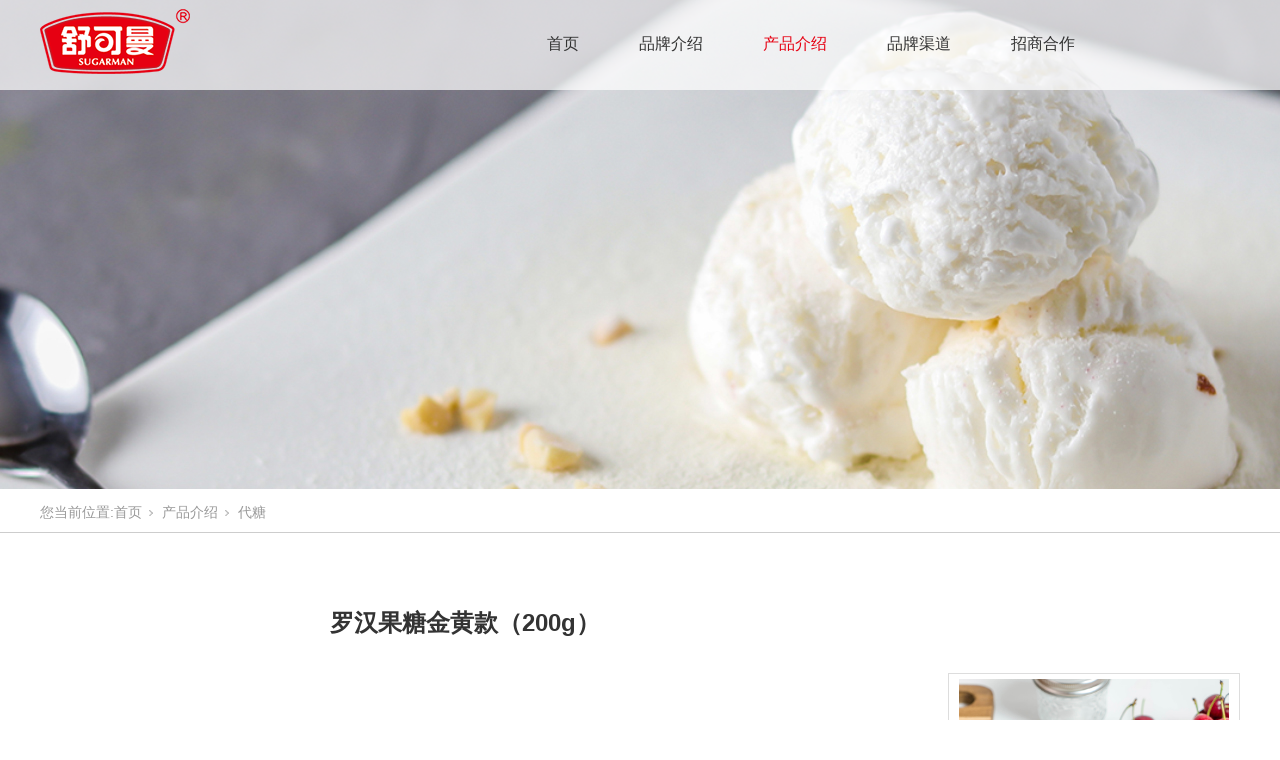

--- FILE ---
content_type: text/html;charset=utf-8
request_url: http://www.shukeman.com.cn/prod_view.aspx?nid=3&typeid=50009&id=249
body_size: 6758
content:
<!DOCTYPE html>


<html lang="zh-cn" xmlns="http://www.w3.org/1999/xhtml">
<head spw="768">

<title>罗汉果糖金黄款（200g） - 广州福正东海食品有限公司</title> 
<meta name="description" content=""/>
<meta name="keywords" content="罗汉果糖金黄款（200g）,广州福正东海食品有限公司"/>


<meta charset="utf-8" />
<meta name="renderer" content="webkit"/>
<meta http-equiv="X-UA-Compatible" content="chrome=1"/>
<meta id="WebViewport" name="viewport" content="width=device-width, initial-scale=1.0, minimum-scale=1.0, maximum-scale=1.0, user-scalable=no, viewport-fit=cover, minimal-ui"/>
<meta name="format-detection" content="telephone=no,email=no"/>
<meta name="applicable-device" content="pc,mobile"/>
<meta http-equiv="Cache-Control" content="no-transform"/>
<script type="text/javascript">(function(){if(window.outerWidth>1024||!window.addEventListener){return;}
var w=document.getElementById('WebViewport');var dw=w.content;var em=true;function orientation(){if(window.orientation!=0){var width,scale;if(em){if(screen.width<767){return;}
width=767;scale=1.06;}else{width=1201;scale=0.65;}
w.content='width='+width+'px, initial-scale='+scale+', minimum-scale='+scale+', maximum-scale='+scale+', user-scalable=no, viewport-fit=cover, minimal-ui';}else{if(em){w.content=dw;}else{var scale=screen.width<=320?'0.25':'0.3';w.content='width=1200px, initial-scale='+scale+', minimum-scale='+scale+', maximum-scale=1.0, user-scalable=no, viewport-fit=cover, minimal-ui';}}}
this.addEventListener('orientationchange',function(){document.location.reload();});orientation();})();</script>
<link rel="stylesheet" id="xg_swiper" href="https://1.rc.xiniu.com/js/pb/slick-1.8.0/slick.min.css"/>
<link rel="stylesheet" data-name="" type="text/css" href="https://1.rc.xiniu.com/js/pb/slick-1.8.0/slick.min.css" />
<link rel="stylesheet" id="respond_measure2" href="https://1.rc.xiniu.com/css/respond/site.respond.measure-tg-2.0.min.css"/><link rel="stylesheet" id="css__prod_view" href="https://0.rc.xiniu.com/g5/M00/06/D4/CgAGbGV4qxCAHX4eAADQ3kuRy3g080.css?t=20220408104040"/><link rel="bookmark" href="/Images/logo.ico"/>
<link rel="shortcut icon" href="/Images/logo.ico"/>
<script type="text/javascript" id="visit" >var userAgent=navigator.userAgent;if(/MSIE\s+[5678]\./.test(userAgent)){location.href="/Admin/Design/Edition.html?type=2";};var _jtime=new Date();function jsLoad(){window.jLoad=new Date()-_jtime;}function jsError(){window.jLoad=-1;}
</script>

<script type="text/javascript" id="publicjs" src="https://1.rc.xiniu.com/js/pb/3/public.1.1.js" onload="jsLoad()" onerror="jsError()"></script>
<script type="text/javascript">//头部固定
$(function (){  
  $("#xg_header").css({"width":"100%","position":"absolute","top":"0px","left":"0px","z-index":"99999","background":"rgba(255,255,255,0.7)"})
 })</script>
</head>

<body class="xg_body">
<form method="get" action="/prod_view.aspx?id=249&nid=3&typeid=50009" data-identify="02182182180145214203216206200208019620901450198210208014501982090" id="form1" data-ntype="1" data-ptype="4" NavigateId="3">


<div class="xg_header" id="xg_header" role="banner" includeId="header04149757517628553718501635944774550">



<section class="xg_section  p1759mf1759-00002" id="sf1759-00002">
<div class="container" id="cf1759-000020001">
<div class="row">
<div class="col-sm-12 col-lg-2 p1759mf1759-041189a7dd6583fa8"><div class="xg_logo p1759mf1759-09c7b9eac72cb303e" logo="1"><h1><a href="/"><img data-src="/Images/logo.png?t=20220408104918" data-src-sm="/Images/m_logo.png?t=20220408104918" src="[data-uri]"  alt="广州福正东海食品有限公司" title="广州福正东海食品有限公司" /></a></h1></div></div>
<div class="col-sm-12 col-lg-10"><div id="if17590861169c11453cc8d" class="xg_menu p1759mf1759-0861169c11453cc8d" role="navigation"  data-droptype="0" data-mobileshoweffect="0" data-mobilelisttype="0"><ul class="xg_menuUl hidden-sm">
<li class="xg_menuLi1" home='1'><div class="xg_menuTitle1"><a class="xg_menuA1" href="/" target="_self">首页</a></div></li>
<li data-nid="1" class="xg_menuLi1"><div class="xg_menuTitle1"><a class="xg_menuA1" href="/about_complex.aspx?nid=1" target="_self" rel="nofollow">品牌介绍</a></div></li>
<li data-nid="3" class="xg_menuLi1"><div class="xg_menuTitle1"><a class="xg_menuA1" href="/pro.aspx?nid=3" target="_self">产品介绍</a></div></li>
<li data-nid="30" class="xg_menuLi1"><div class="xg_menuTitle1"><a class="xg_menuA1" href="/help_complex.aspx?nid=30" target="_self">品牌渠道</a></div></li>
<li data-nid="7" class="xg_menuLi1"><div class="xg_menuTitle1"><a class="xg_menuA1" href="/contact_complex.aspx?nid=7" target="_self" rel="nofollow">招商合作</a></div></li></ul><div class="xg_menuMobile hidden-lg"><div class="xg_memu_btn"></div><div class="xg_menuPanel"><div class="xg_menuShade"></div></div></div></div>
</div></div></div></section>
</div><div class="xg_banner" id="xg_banner">

<section class="xg_section  p1732m40002" id="s40002">
<div class="container p1732m400020001" id="c400020001">
<div class="row">
<div class="col-sm-12 col-lg-12"><div id="i73f566b305986976" class="xg_abanner p1732m73f566b305986976 xg_swiper slider single-item-rtl" data-loop="1" data-grabcursor="1" data-dots="0" data-arrows="0" data-scalheight="177" data-effect="1" data-speed="0" data-mobilarrow="0" data-adaptive="0" data-height="600" data-width="1920" style="overflow: hidden;">
<div class="xg_banner_item"><div class="xg_banner_img"><img data-src="https://0.rc.xiniu.com/g4/M00/08/E6/CgAG0mERQguAVo6vAAcbTFhJp_E289.jpg,https://0.rc.xiniu.com/g4/M00/04/B4/CgAG0mD_1bSAFU9zABHs5XbY-R0983.jpg" /></div>
<div class="container"></div></div>
</div>
</div></div></div></section>
</div>
<div class="xg_content" id="xg_content" role="main">

<section class="xg_section  p1732m50005" id="s50005">
<div class="container" id="c500050001">
<div class="row">
<div class="col-sm-12 col-lg-4 hidden-sm"><div class="xg_crumbs p1732ma61c4872b6ceb113"><span class="xg_crumbs_item"><span class="xg_crumbs_prefix" data-label="text-prefix">您当前位置:</span><a class="xg_crumbs_a" href="/" target="_self">首页</a></span><span class="xg_crumbs_span"></span><span class="xg_crumbs_item"><a class="xg_crumbs_a" href="/pro.aspx?nid=3" target="_self">产品介绍</a></span><span class="xg_crumbs_span"></span><span class="xg_crumbs_item"><a class="xg_crumbs_a" href="/products.aspx?nid=3&typeid=50009">代糖</a></span></div>
</div>
<div class="col-sm-12 col-lg-8 p1732m55dddcf0b8fa0d12"><div id="i92503715feefff45" class="xg_tMenu1 xg_tMenu p1732m92503715feefff45" data-urlinlastlevel="0">
<ul class="xg_tMenuUl1" data-curparents="">
<li data-tid="50006" class="xg_tMenuLi1"><div class="xg_tTitle1"><a class="xg_tMenuA1" href="/products.aspx?nid=3&typeid=50006">食糖</a></div></li>
<li data-tid="50009" class="xg_tMenuLi1"><div class="xg_tTitle1"><a class="xg_tMenuA1" href="/products.aspx?nid=3&typeid=50009">代糖</a></div></li>
<li data-tid="66" class="xg_tMenuLi1"><div class="xg_tTitle1"><a class="xg_tMenuA1" href="/products.aspx?nid=3&typeid=66">糖浆</a></div></li>
<li data-tid="50010" class="xg_tMenuLi1"><div class="xg_tTitle1"><a class="xg_tMenuA1" href="/products.aspx?nid=3&typeid=50010">调味品</a></div></li>
<li data-tid="50011" class="xg_tMenuLi1"><div class="xg_tTitle1"><a class="xg_tMenuA1" href="/products.aspx?nid=3&typeid=50011">预拌粉</a></div></li>
<li data-tid="50007" class="xg_tMenuLi1"><div class="xg_tTitle1"><a class="xg_tMenuA1" href="/products.aspx?nid=3&typeid=50007">烘焙原辅料</a></div></li>
<li data-tid="50003" class="xg_tMenuLi1"><div class="xg_tTitle1"><a class="xg_tMenuA1" href="/products.aspx?nid=3&typeid=50003">自热米饭</a></div></li>
<li data-tid="50012" class="xg_tMenuLi1"><div class="xg_tTitle1"><a class="xg_tMenuA1" href="/products.aspx?nid=3&typeid=50012">44</a></div></li></ul></div>
</div></div></div></section>

<section class="xg_section  p1732m50007" id="s50007">
<div class="container" id="c500070001">
<div class="row">
<div class="col-sm-12 col-lg-12 hidden-sm"><div class="xg_crumbs p1732m6543dd7d6ead3e22"><span class="xg_crumbs_item"><span class="xg_crumbs_prefix" data-label="text-prefix">您当前位置:</span><a class="xg_crumbs_a" href="/" target="_self">首页</a></span><span class="xg_crumbs_span"></span><span class="xg_crumbs_item"><a class="xg_crumbs_a" href="/pro.aspx?nid=3" target="_self">产品介绍</a></span><span class="xg_crumbs_span"></span><span class="xg_crumbs_item"><a class="xg_crumbs_a" href="/products.aspx?nid=3&typeid=50009">代糖</a></span></div>
</div></div></div></section>

<section class="xg_section  p1732m50004" id="s50004">
<div class="container" id="c500040001">
<div class="row">
<div class="col-sm-12 col-lg-12 p1732m6b0046c02ac079ac"><div id="i66641a97b1b46224" class="xg_list p1732m66641a97b1b46224" data-nid="3" data-ntype="1" data-dtype="3"><div class="data_row row"><div class="data_col col-lg-12 col-sm-12">
<div class="row">
<div class="col-sm-12 col-lg-12"><div class="xg_text p1732mc5833bcdb159e199"><span>罗汉果糖金黄款（200g）</span></div>
</div></div>
<div class="row">
<div class="col-sm-12 col-lg-7 p1732md2cb90f9be63a332">
<div class="f406 p1732m7b17848b0d66d149" id="c7b17848b0d66d149" data-tag="406">
<div class="row">
<div class="col-sm-12 col-lg-12 p1732m7a9d2233a1429285"><div class="xg_img p1732c95c9a8629446fb7c p1732m95c9a8629446fb7c"><img data-src="https://0.rc.xiniu.com/g4/M00/3F/F3/CgAG0mIu9bKABvuOAAHS4sNGeYQ066.jpg" alt="罗汉果糖金黄款（200g）" title="罗汉果糖金黄款（200g）" /></div>
<div id="ia3f63429c3278b34" class="xg_mulimg p1732ca3f63429c3278b34 p1732ma3f63429c3278b34"><div class="row"><div class="col-sm-4 col-lg-4"><img alt="罗汉果糖金黄款（200g）" title="罗汉果糖金黄款（200g）" data-src="https://0.rc.xiniu.com/g4/M00/3F/F3/CgAG0mIu9beAXHWrAAEz-XE7h6Q645.jpg" /></div><div class="col-sm-4 col-lg-4"><img alt="罗汉果糖金黄款（200g）" title="罗汉果糖金黄款（200g）" data-src="https://0.rc.xiniu.com/g4/M00/3F/F3/CgAG0mIu9cWARdoKAAD_BVXsJOc175.jpg" /></div><div class="col-sm-4 col-lg-4"><img alt="罗汉果糖金黄款（200g）" title="罗汉果糖金黄款（200g）" data-src="https://0.rc.xiniu.com/g4/M00/3F/F3/CgAG0mIu9caAXIOhAAEp_MTWjL4199.jpg" /></div><div class="col-sm-4 col-lg-4"><img alt="罗汉果糖金黄款（200g）" title="罗汉果糖金黄款（200g）" data-src="https://0.rc.xiniu.com/g4/M00/3F/F3/CgAG0mIu9caAWihCAAFjsO8hrI4768.jpg" /></div><div class="col-sm-4 col-lg-4"><img alt="罗汉果糖金黄款（200g）" title="罗汉果糖金黄款（200g）" data-src="https://0.rc.xiniu.com/g4/M00/3F/F3/CgAG0mIu9bKABvuOAAHS4sNGeYQ066.jpg" /></div><div class="col-sm-4 col-lg-4"><img alt="罗汉果糖金黄款（200g）" title="罗汉果糖金黄款（200g）" data-src="https://0.rc.xiniu.com/g4/M00/3F/F3/CgAG0mIu9ceAYwLpAAGN4ohzPDI048.jpg" /></div></div></div>
</div></div></div></div>
<div class="col-sm-12 col-lg-5 p1732mdbbfb049025a7107"><div class="xg_text p1732mf310f41bdb6321d9"><span><table class="ueditorTableStyle"><tbody><tr class="firstRow"><td width="1341" valign="top" style="word-break: break-all;"><p style="text-align: center"><img data-imageid="5945" src="https://0.rc.xiniu.com/g4/M00/41/6F/CgAG0mI35ESAXfcZAAVoJCgSGy0732.jpg" style="max-width:100%;" alt="罗汉果糖金黄款（200克）" title="罗汉果糖金黄款（200克）"/></p><p style="text-align: center"><img data-imageid="5946" src="https://0.rc.xiniu.com/g4/M00/41/6F/CgAG0mI35EWAPMOQAASOSJnJBv8903.jpg" style="max-width:100%;" alt="罗汉果糖金黄款（200克）" title="罗汉果糖金黄款（200克）"/></p><p style="text-align: center"><br/></p></td></tr><tr><td width="1341" valign="middle" style="word-break: break-all;" align="center"><img data-imageid="5947" src="https://0.rc.xiniu.com/g4/M00/41/6F/CgAG0mI35EaAe6z6AAVocaS6nSM252.jpg" style="text-align: center; white-space: normal; max-width: 100%;" alt="罗汉果糖金黄款（200克）" title="罗汉果糖金黄款（200克）"/></td></tr><tr><td width="1341" valign="top"><p style="text-align: center"><img data-imageid="5945" src="https://0.rc.xiniu.com/g4/M00/41/6F/CgAG0mI35ESAXfcZAAVoJCgSGy0732.jpg" style="max-width:100%;" alt="罗汉果糖金黄款（200克）" title="罗汉果糖金黄款（200克）"/></p></td></tr></tbody></table><p><br/></p><style id="ueditorTableStyle">.ueditorTableStyle {margin-bottom:10px;border-collapse:collapse;display:table;}.ueditorTableStyle table.noBorderTable td,.ueditorTableStyle table.noBorderTable th,.ueditorTableStyle table.noBorderTable caption{border:1px dashed #ddd !important}.ueditorTableStyle table.sortEnabled tr.firstRow th,.ueditorTableStyle table.sortEnabled tr.firstRow td{padding-right:20px; background-repeat: no-repeat;background-position: center right; background-image:url(undefinedthemes/default/images/sortable.png);}.ueditorTableStyle table.sortEnabled tr.firstRow th:hover,.ueditorTableStyle table.sortEnabled tr.firstRow td:hover{background-color: #EEE;}.ueditorTableStyle table{margin-bottom:10px;border-collapse:collapse;display:table;}.ueditorTableStyle td,.ueditorTableStyle th{ background:white; padding: 5px 10px;border: 1px solid #DDD;}.ueditorTableStyle caption{border:1px dashed #DDD;border-bottom:0;padding:3px;text-align:center;}.ueditorTableStyle th{border-top:1px solid #BBB;background:#F7F7F7;}.ueditorTableStyle table tr.firstRow th{border-top:2px solid #BBB;background:#F7F7F7;}.ueditorTableStyle tr.ue-table-interlace-color-single td{ background: #fcfcfc; }.ueditorTableStyle tr.ue-table-interlace-color-double td{ background: #f7faff; }.ueditorTableStyle td p{margin:0;padding:0;}</style></span></div>
</div></div>
<div class="row">
<div class="col-sm-12 col-lg-12 p1732m611dfa9cc3c34f29"><div class="xg_text p1732m6076810f6b9d7804"><span><table class="ueditorTableStyle"><tbody><tr class="firstRow"><td width="651" valign="top" style="word-break: break-all;"><p style="text-align: center"><a href="https://detail.tmall.com/item.htm?spm=a1z10.5-b-s.w4011-22764771789.64.42352ea3MRKV0i&id=635312428831&rn=6894289c93b922d5a77ec415e9a18f0f&abbucket=17&skuId=4555436512427" target="_blank"><img data-imageid="5865" src="https://0.rc.xiniu.com/g4/M00/41/47/CgAG0mI1geaAUKdYAAA05hyp0uQ329.png" style="max-width: 100%;" alt="罗汉果糖金黄款（200克）" title="罗汉果糖金黄款（200克）"/></a><br/></p></td><td width="651" valign="middle" style="word-break: break-all;" align="center"><a href="https://mall.jd.com/index-1000014525.html" target="_blank"><img data-imageid="5866" src="https://0.rc.xiniu.com/g4/M00/41/47/CgAG0mI1gfOASa0_AABEJJ19s9g899.png" style="text-align: center; white-space: normal; max-width: 100%;" alt="罗汉果糖金黄款（200克）" title="罗汉果糖金黄款（200克）"/></a></td></tr></tbody></table><p style="text-align: center"><img data-imageid="5258" src="https://0.rc.xiniu.com/g4/M00/3F/F3/CgAG0mIu9gGAZggiAARMyAtgw5k230.jpg" style="max-width:100%;" alt="罗汉果糖金黄款（200克）" title="罗汉果糖金黄款（200克）"/></p><p style="text-align: center"><img data-imageid="5259" src="https://0.rc.xiniu.com/g4/M00/3F/F3/CgAG0mIu9gKAewYlAAT0-VpukkM870.jpg" style="max-width:100%;" alt="罗汉果糖金黄款（200克）" title="罗汉果糖金黄款（200克）"/></p><p style="text-align: center"><img data-imageid="5260" src="https://0.rc.xiniu.com/g4/M00/3F/F3/CgAG0mIu9gOAfeSvAAJVvWQbVJs820.jpg" style="max-width:100%;" alt="罗汉果糖金黄款（200克）" title="罗汉果糖金黄款（200克）"/></p><p style="text-align: center"><img data-imageid="5261" src="https://0.rc.xiniu.com/g4/M00/3F/F3/CgAG0mIu9gOAeXHEAAKmV9wHmEw178.jpg" style="max-width:100%;" alt="罗汉果糖金黄款（200克）" title="罗汉果糖金黄款（200克）"/></p><p style="text-align: center"><img data-imageid="5262" src="https://0.rc.xiniu.com/g4/M00/3F/F3/CgAG0mIu9gSAI6ZXAALQCvFmsaE578.jpg" style="max-width:100%;" alt="罗汉果糖金黄款（200克）" title="罗汉果糖金黄款（200克）"/></p><p style="text-align: center"><img data-imageid="5263" src="https://0.rc.xiniu.com/g4/M00/3F/F3/CgAG0mIu9gWAcNQSAAkK4J18kPA390.jpg" style="max-width:100%;" alt="罗汉果糖金黄款（200克）" title="罗汉果糖金黄款（200克）"/></p><p style="text-align: center"><img data-imageid="5264" src="https://0.rc.xiniu.com/g4/M00/3F/F3/CgAG0mIu9gaAMbwbAAQRmULaTRo416.jpg" style="max-width:100%;" alt="罗汉果糖金黄款（200克）" title="罗汉果糖金黄款（200克）"/></p><p style="text-align: center"><img data-imageid="5265" src="https://0.rc.xiniu.com/g4/M00/3F/F3/CgAG0mIu9giAGPyyAAXD4GEmCC8355.jpg" style="max-width:100%;" alt="罗汉果糖金黄款（200克）" title="罗汉果糖金黄款（200克）"/></p><p style="text-align: center"><img data-imageid="5266" src="https://0.rc.xiniu.com/g4/M00/3F/F3/CgAG0mIu9gmAb0siAANaTBwztts897.jpg" style="max-width:100%;" alt="罗汉果糖金黄款（200克）" title="罗汉果糖金黄款（200克）"/></p><p style="text-align: center"><img data-imageid="5267" src="https://0.rc.xiniu.com/g4/M00/3F/F3/CgAG0mIu9gqAXw2-AAdXb4QMPvk256.jpg" style="max-width:100%;" alt="罗汉果糖金黄款（200克）" title="罗汉果糖金黄款（200克）"/></p><p style="text-align: center"><img data-imageid="5268" src="https://0.rc.xiniu.com/g4/M00/3F/F3/CgAG0mIu9guAFSwnAAP8RSSD1yA556.jpg" style="max-width:100%;" alt="罗汉果糖金黄款（200克）" title="罗汉果糖金黄款（200克）"/></p><p><br/></p><style id="ueditorTableStyle">.ueditorTableStyle {margin-bottom:10px;border-collapse:collapse;display:table;}.ueditorTableStyle table.noBorderTable td,.ueditorTableStyle table.noBorderTable th,.ueditorTableStyle table.noBorderTable caption{border:1px dashed #ddd !important}.ueditorTableStyle table.sortEnabled tr.firstRow th,.ueditorTableStyle table.sortEnabled tr.firstRow td{padding-right:20px; background-repeat: no-repeat;background-position: center right; background-image:url(undefinedthemes/default/images/sortable.png);}.ueditorTableStyle table.sortEnabled tr.firstRow th:hover,.ueditorTableStyle table.sortEnabled tr.firstRow td:hover{background-color: #EEE;}.ueditorTableStyle table{margin-bottom:10px;border-collapse:collapse;display:table;}.ueditorTableStyle td,.ueditorTableStyle th{ background:white; padding: 5px 10px;border: 1px solid #DDD;}.ueditorTableStyle caption{border:1px dashed #DDD;border-bottom:0;padding:3px;text-align:center;}.ueditorTableStyle th{border-top:1px solid #BBB;background:#F7F7F7;}.ueditorTableStyle table tr.firstRow th{border-top:2px solid #BBB;background:#F7F7F7;}.ueditorTableStyle tr.ue-table-interlace-color-single td{ background: #fcfcfc; }.ueditorTableStyle tr.ue-table-interlace-color-double td{ background: #f7faff; }.ueditorTableStyle td p{margin:0;padding:0;}</style></span></div>
</div></div></div>
</div></div>
</div></div>
<div class="row">
<div class="col-sm-12 col-lg-12 p1732me12a2f13e090a9cd"><div class="xg_prevnext p1732mdf1dd590ba130ebf"><span class="xg_prevnext_item"><a href="/prod_view.aspx?nid=3&typeid=50009&id=250" class="xg_prevnext_up"><span class="xg_prevnext_ptext">上一篇:</span><span class="xg_prevnext_ptitle">罐装零卡糖（460g）</span></a></span><span class="xg_prevnext_item"><a href="/prod_view.aspx?nid=3&typeid=50009&id=248" class="xg_prevnext_down"><span class="xg_prevnext_ntext">下一篇:</span><span class="xg_prevnext_ntitle">罗汉果糖（200g）</span></a></span></div>
</div></div>
<div class="row">
<div class="col-sm-12 col-lg-12 p1732m723dc98fa329681c">
<div class="row">
<div class="col-sm-12 col-lg-12 p1732mb0b266a87fd7a6a4"><div id="if56758f3c9c4a61a" class="xg_html p1732mf56758f3c9c4a61a"><span>特色推荐</span></div>
</div></div>
<div class="row">
<div class="col-sm-12 col-lg-12 p1732mda5479e25cb57858">
<div class="f283 p1732c5bdeaeacab423d55 p1732m5bdeaeacab423d55" id="c5bdeaeacab423d55" data-tag="283">
<div class="row">
<div class="col-sm-12 col-lg-12"><div id="i466addfc1921c04c" class="xg_list p1732c466addfc1921c04c p1732m466addfc1921c04c" data-nid="3" data-ntype="1" data-dtype="3"><div class="data_row row"><div class="data_col col-lg-4 col-sm-4"><div class="xg_img p1732ca585ff29689d8bc4 p1732ma585ff29689d8bc4"><a href="/prod_view.aspx?nid=3&typeid=50007&id=245" target="_self"><img data-src="https://0.rc.xiniu.com/g4/M00/45/1F/CgAG0mJNT1uAYL9mAAHHVta-Jmk470.jpg" alt="糯米粉(300g)" title="糯米粉(300g)" /></a></div>
<div class="xg_text p1732c223365f1b6377a5b p1732m223365f1b6377a5b"><a href="/prod_view.aspx?nid=3&typeid=50007&id=245" target="_self"><span>糯米粉(300g)</span></a></div>
</div>
<div class="data_col col-lg-4 col-sm-4"><div class="xg_img p1732ca585ff29689d8bc4 p1732ma585ff29689d8bc4"><a href="/prod_view.aspx?nid=3&typeid=50006&id=244" target="_self"><img data-src="https://0.rc.xiniu.com/g4/M00/3D/19/CgAG0mIce4eALWNOAALAraGJRoc810.jpg" alt="白砂糖(400g)" title="白砂糖(400g)" /></a></div>
<div class="xg_text p1732c223365f1b6377a5b p1732m223365f1b6377a5b"><a href="/prod_view.aspx?nid=3&typeid=50006&id=244" target="_self"><span>白砂糖(400g)</span></a></div>
</div>
</div></div>
</div></div></div></div></div></div></div></div></section>
</div>
<div class="xg_footer" id="xg_footer" role="contentinfo" includeId="footer29754775202493820347637859476946328">



<section class="xg_section  p1751mf1751-00002" id="sf1751-00002">
<div class="container" id="cf1751-000020001">
<div class="row">
<div class="col-sm-12 col-lg-12 p1751mf1751-041189a7dd6583fa8"><div class="xg_logo p1751mf1751-092aa13d15dfd1d32" logo="1"><h1><a href="/"><img data-src="/Images/logo.png?t=20220408104918" data-src-sm="/Images/m_logo.png?t=20220408104918" src="[data-uri]"  alt="广州福正东海食品有限公司" title="广州福正东海食品有限公司" /></a></h1></div><div id="if1751081800b23452472b0" class="xg_gotop p1751mf1751-081800b23452472b0"><a href='javascript:void(0)'></a></div>
</div></div>
<div class="row">
<div class="col-sm-12 col-lg-12 p1751mf1751-0be3811c9d5acb026"><div id="if1751017f85ee7246216fa" class="xg_menu p1751mf1751-017f85ee7246216fa" role="navigation"  data-droptype="0" data-mobileshoweffect="0" data-mobilelisttype="0"><ul class="xg_menuUl hidden-sm">
<li class="xg_menuLi1" home='1'><div class="xg_menuTitle1"><a class="xg_menuA1" href="/" target="_self">首页</a></div></li>
<li data-nid="1" class="xg_menuLi1"><div class="xg_menuTitle1"><a class="xg_menuA1" href="/about_complex.aspx?nid=1" target="_self" rel="nofollow">品牌介绍</a></div></li>
<li data-nid="3" class="xg_menuLi1"><div class="xg_menuTitle1"><a class="xg_menuA1" href="/pro.aspx?nid=3" target="_self">产品介绍</a></div></li>
<li data-nid="30" class="xg_menuLi1"><div class="xg_menuTitle1"><a class="xg_menuA1" href="/help_complex.aspx?nid=30" target="_self">品牌渠道</a></div></li>
<li data-nid="7" class="xg_menuLi1"><div class="xg_menuTitle1"><a class="xg_menuA1" href="/contact_complex.aspx?nid=7" target="_self" rel="nofollow">招商合作</a></div></li></ul><div class="xg_menuMobile hidden-lg"><div class="xg_memu_btn"></div><div class="xg_menuPanel"><div class="xg_menuShade"></div></div></div></div>
</div></div>
<div class="row">
<div class="col-sm-12 col-lg-12 p1751mf1751-06ec155cccac724ea"><div class="xg_img p1751mf1751-0fed86b9d8c2d7465"><img data-src="https://0.rc.xiniu.com/g4/M00/03/6A/CgAG0mD5iMaAQq0HAAADae7USF0830.png" /></div>
<div id="if175104f5d5e7875f8cd98" class="xg_html p1751mf1751-04f5d5e7875f8cd98"><p style="font-family: 黑体; font-size: 24px;">400-9006-638</p></div>
</div></div>
<div class="row">
<div class="col-sm-12 col-lg-12 p1751mf1751-0d4d9d924c27f91ea"><div id="if1751095499ddab732e761" class="xg_html p1751mf1751-095499ddab732e761"><p style="font-family: 黑体; ">©2019<span style="font-family: 黑体;"> 版权所有-</span></p>广州福正东海食品有限公司</div>
</div></div>
<div class="row">
<div class="col-sm-12 col-lg-12 p1751mf1751-0642b0a6d99c0b6b7"><div id="if175104f3ff6bd1b507a8d" class="xg_html p1751mf1751-04f3ff6bd1b507a8d"><a href="https://beian.miit.gov.cn/#/Integrated/index" rel="nofollow" target="_self"><p style="font-family: 黑体; font-size: 14px;">粤ICP备12018380号-12</p></a></div>
<div class="xg_logo_zh p1751mf1751-0d0390468e693d379"><a><img data-src="https://1.rc.xiniu.com/img/toolbox/xiniu_bottom_logo.png" data-src-sm="https://1.rc.xiniu.com/img/toolbox/xiniu_bottom_logo.png"  alt="犀牛云提供企业云服务" title="犀牛云提供企业云服务" /></a><span>犀牛云提供企业云服务</span></div><div id="if175101ac2ec64bac338ab" class="xg_html p1751mf1751-01ac2ec64bac338ab"><a href="/sitemap.aspx" target="_self"><p style="font-family: 黑体; font-size: 14px;">网站地图</p></a></div>
</div></div></div></section>
</div>

        
        
        

<script type='text/javascript'>(function(){var k=new Date,f=null,h=function(){window.acessFinish=new Date-k};window.addEventListener?window.addEventListener('load',h):window.attachEvent&&window.attachEvent('onload',h);var f=setTimeout(function(){f&&clearTimeout(f);var b=document.location.href,a;a=/\.html|.htm/.test(document.location.href)?document.forms[0].getAttribute('Page'):'';var c=window.document.referrer,b='/Admin/Access/Load.ashx?req\x3d'+d(b);a&&(b+='\x26f\x3d'+d(a));a=d(c);if(3200<a.length){var e=c.indexOf('?');0<e&&(a=d(c.substr(0,e)))}b+='\x26ref\x3d'+a+'\x26sw\x3d'+screen.width+'\x26sh\x3d'+screen.height;b+='\x26cs\x3d'+(window.jLoad?window.jLoad:-1);b+='\x26_t\x3d'+Math.random();b+='\x26ht\x3d'+d(('https:'==document.location.protocol?'https://':'http://')+document.domain);'off'==sessionStorage.getItem('cookie')&&(b+='\x26ck\x3doff');$?$.getScript(b):(c=document.createElement('script'),c.src=b,document.body.appendChild(c))},3E3),g=null,d=function(b){if(!b)return b;if(!g){g={};for(var a=0;10>a;a++)g[String.fromCharCode(97+a)]='0'+a.toString();for(a=10;26>a;a++)g[String.fromCharCode(97+a)]=a.toString()}for(var c='',e,d,f=b.length,a=0;a<f;a++)e=b.charAt(a),c=(d=g[e])?c+('x'+d):c+e;return encodeURIComponent(c).replace(/%/g,'x50').replace(/\./g,'x51')}})();</script>

</form>
<style>
.to_view_cpx{display:block;width:60px;height:60px;background:url('/Admin/images/show.png') no-repeat center;background-size:60px;position:fixed;left:10px;bottom:80px;-webkit-border-radius:100px;-khtml-border-radius:100px;-moz-border-radius:100px;-ms-border-radius:100px;-o-border-radius:100px;border-radius:100px}.to_view_cpx:after{border:2px solid #beecc3;display:block;position:absolute;top:-2px;left:0;z-index:-1;width:60px;height:60px;content:' ';-webkit-border-radius:100px;-khtml-border-radius:100px;-moz-border-radius:100px;-ms-border-radius:100px;-o-border-radius:100px;border-radius:100px;transition-property:border-radius,border-color;transition-duration:.5s;transition-timing-function:ease-in-out;animation-name:pulsate;animation-duration:1.5s;animation-timing-function:ease-out;animation-iteration-count:infinite}@keyframes pulsate{0%{opacity:0;transform:scale(0.1,0.1)}50%{opacity:1;transform:scale(1,1)}100%{opacity:0;transform:scale(1.25,1.25)}}@-moz-keyframes pulsate{0%{opacity:0;transform:scale(0.1,0.1);-moz-transform:scale(0.1,0.1)}50%{opacity:1;transform:scale(1,1);-moz-transform:scale(1,1)}100%{opacity:0;transform:scale(1.25,1.25);-moz-transform:scale(1.25,1.25)}}@-ms-keyframes pulsate{0%{opacity:0;transform:scale(0.1,0.1);-ms-transform:scale(0.1,0.1)}50%{opacity:1;transform:scale(1,1);-ms-transform:scale(1,1)}100%{opacity:0;transform:scale(1.25,1.25);-ms-transform:scale(1.25,1.25)}}
</style>

</body>
<script type="text/javascript" id="slick.min.js" src="https://1.rc.xiniu.com/js/pb/slick-1.8.0/slick.min.js?t=1"></script>
<script type="text/javascript" id="js__prod_view" src="https://0.rc.xiniu.com/g5/M00/06/D4/CgAGbGV4qxCAZhQ3AAB8fD0gBSs2220.js?t=20220408104040"></script>

</html>


--- FILE ---
content_type: text/css
request_url: https://0.rc.xiniu.com/g5/M00/06/D4/CgAGbGV4qxCAHX4eAADQ3kuRy3g080.css?t=20220408104040
body_size: 53380
content:
.xg_section,.container-fluid,div[class^='col-']{position:relative}.xg_section_fixd{height:200px}.xg_section,.xg_header,.xg_banner,.xg_content,.xg_footer{clear:both}.container,.container-fluid{height:100%}.xg_screen{text-align:center}.xg_screen:after{content:"";display:inline-block;vertical-align:middle;height:100%}.xg_screen .container,.xg_screen .container-fluid{display:inline-block;vertical-align:middle;max-height:650px;height:auto}.xg_html{height:auto;line-height:25px;font-size:14px;color:#666;text-align:left;overflow:hidden}.xg_logo,.xg_text,.xg_html{display:block;overflow:hidden}.xg_logo{min-height:10px}.xg_logo h1,.xg_logo img{width:100%;height:100%;display:block}.xg_text{height:auto;line-height:25px;font-size:14px;color:#666;text-align:left;word-wrap:break-word;word-break:normal}input[type="text"]{width:150px;height:30px;margin:5px}.xg_ibtn{display:block;width:150px;height:40px;overflow:hidden}input[type='button']{outline:0;border:0;width:100%;height:100%;background-color:transparent}.xg_img{width:100px;height:100px;overflow:hidden}.xg_img a{display:block;width:100%;height:100%}.xg_img img,.xg_logo h1 .xg_logo img{width:100%;height:100%;display:block}[identify="enable-sharelogin_wb"],[identify="enable-pcscanfocuslogin"],[identify="enable-sharelogin_wx"],[identify="enable-sharelogin_qq"],[identify="enable-sharelogin_weixin"]{width:60px;height:60px}.xg_gotop{width:60px;height:60px;position:relative;-webkit-border-radius:50%;-moz-border-radius:50%;border-radius:50%;cursor:pointer;background:#e8e8e8 url(https://1.rc.xiniu.com/img/public/gototop.png) center center no-repeat}.xg_gotop:hover{background:#e8e8e8 url(https://1.rc.xiniu.com/img/public/gototop1.png) center center no-repeat}.xg_gotop a{display:block;width:100%;height:100%}.xg_flink{position:relative;padding:15px 0;background-color:#fff;font-size:0;margin:0 auto}.xg_flink .xg_flink_item{display:inline-block;cursor:pointer;padding:5px 20px;max-width:240px;height:auto;overflow:hidden;font-size:12px;color:#333;text-align:center}.xg_flink .xg_flink_item:hover{text-decoration:underline}.xg_flink a{color:#333}.xg_iframe_line{border:0;height:100%}.xg_pager{line-height:33px}.xg_pager span{padding:4px 10px;border:1px solid #e2e2e2;margin-left:5px;font-size:14px}.xg_pager span:first-child{margin-left:0}.xg_pager span:hover{color:#51b5f5}.xg_pager span a{cursor:pointer}.xg_pager span a:hover{color:#51b5f5}.xg_pager .xg_pnInNu{width:44px;height:27px;border:0}.xg_pager .fyb_w_gong,.xg_pager .fyb_w_spage,.xg_pager .fyn_w_gong,.xg_pager .fym_w_spage,.xg_pager .fym_w_gong,.xg_pager .fyi_w_gong{border-right:0}.xg_pager .fyb_n_tpage,.xg_pager .fyb_pszie,.xg_pager .fyn_n_tpage,.xg_pager .fym_pszie,.xg_pager .fym_n_tpage,.xg_pager .fyi_n_tpage{border-left:none;border-right:0;margin-left:-15px}.xg_pager .fyb_w_reccount,.xg_pager .fyb_w_reccount,.xg_pager .fyn_w_spage,.xg_pager .fym_w_reccount,.xg_pager .fym_w_reccount,.xg_pager .fyi_w_spage{border-left:none;margin-left:-15px}.xg_pager .fyb_t_goto{margin:0}.xg_pager a{color:#333}.xg_ul{line-height:34px}.xg_ul .xg_ul_li{height:34px;color:#626262;font-size:14px;padding-left:20px}.xg_ul .xg_ul_li:hover{background-color:#f0f0f0}.xg_sbtn .bdsharebuttonbox{padding:5px}.xg_itext label{vertical-align:top}.xg_itext_span{font-size:11px}.xg_itext input{width:249px;padding-left:10px;height:38px;border:1px solid #e2e2e2;color:#999;font-size:14px}.xg_itext textarea{width:249px;padding:5px 10px;height:80px;line-height:20px;border:1px solid #e2e2e2;color:#999;font-size:14px}.xg_ldrop select,.xg_idrop select{width:249px;padding-left:10px;height:40px;border:1px solid #e2e2e2;color:#999;font-size:14px;-webkit-appearance:menulist;-moz-appearance:menulist;appearance:menulist}.xg_ckcode .xg_check_tip{font-size:14px;cursor:pointer}.xg_ckcode .xg_check_tip:hover{color:#51B5F5}.xg_iemail label{color:#666;font-size:16px;margin-right:4px}.xg_iemail input{width:249px;padding-left:10px;height:38px;border:1px solid #e2e2e2;color:#999;font-size:14px}.xg_iemail textarea{width:249px;padding:5px 10px;height:80px;line-height:20px;border:1px solid #e2e2e2;color:#999;font-size:14px}.xg_imobile label{color:#666;font-size:16px;margin-right:4px}.xg_imobile input{width:249px;padding-left:10px;height:38px;border:1px solid #e2e2e2;color:#999;font-size:14px}.xg_imobile textarea{width:249px;padding:5px 10px;height:80px;line-height:20px;border:1px solid #e2e2e2;color:#999;font-size:14px}.xg_ipwd label{color:#666;font-size:16px;margin-right:4px}.xg_ipwd input{width:249px;padding-left:10px;height:38px;border:1px solid #e2e2e2;color:#999;font-size:14px}.xg_ipwd textarea{width:249px;padding:5px 10px;height:80px;line-height:20px;border:1px solid #e2e2e2;color:#999;font-size:14px}.xg_iradio{line-height:40px}.xg_iradio [data-type="message"]{display:block;text-align:center;font-size:16px;height:40px;color:#666}.xg_iradio label:first-child{margin-left:0}.xg_iradio input[type="radio"]{-webkit-appearance:radio;-moz-appearance:radio;appearance:radio;position:relative;top:2px}[data-tag="InputCheckBox"]{line-height:40px}[data-tag="InputCheckBox"] [data-type="message"]{display:block;text-align:center;font-size:16px;height:40px;color:#666}[data-tag="InputCheckBox"] label:first-child{margin-left:0}[data-tag="InputCheckBox"] input[type="checkbox"]{-webkit-appearance:checkbox;-moz-appearance:checkbox;appearance:checkbox;position:relative;top:2px}[data-tag="InputCheckBox"] span{margin-left:3px}.xg_crumbs{font-size:0}.xg_crumbs>span{font-size:12px;margin-left:7px;display:inline-block;color:#444}.xg_crumbs span:first-child{margin-left:0}.xg_crumbs .xg_crumbs_span{background:url(https://1.rc.xiniu.com/img/public/arrows_right.png);width:6px;height:7px;background-repeat:no-repeat}.xg_crumbs .xg_crumbs_span:last-child{display:none}.xg_prevnext{line-height:30px;color:#333;font-size:14px}.xg_prevnext .xg_prevnext_item:hover{color:#51b5f5}.xg_prevnext .xg_prevnext_item{display:inline-block;width:250px;cursor:pointer}.xg_prevnext .xg_prevnext_title{margin-left:8px}.xg_navTwo{font-size:0}.xg_navTwo .tierLi{position:relative;display:inline-block;width:110px;height:40px;line-height:40px;font-size:14px;color:#fff;background-color:#51b5f5}.xg_navTwo .tierLi:hover .navContent{display:block}.xg_navTwo .tierLi-select{background-color:#3e99d4}.xg_navTwo .tierName{text-align:center;cursor:pointer}.xg_navTwo .tierName:hover{background-color:#3e99d4}.xg_navTwo .navContent{position:absolute;left:0;top:40px;width:440px;height:auto;display:none}.xg_navTwo .navContentUl{position:relative}.xg_navTwo .navContentLi{width:110px;height:40px;line-height:40px;background-color:#5dbcf9}.xg_navTwo .navContentLi:hover{background-color:#5ba3d2}.xg_navTwo .navContentLi:hover .ncContent{display:block}.xg_navTwo .navContentLi-select{background-color:#5ba3d2}.xg_navTwo .ncName{width:100%;text-align:center;cursor:pointer}.xg_navTwo .ncContent{position:absolute;box-sizing:border-box;left:110px;top:0;width:330px;line-height:20px;height:160px;padding:5px 15px;background-color:#b5b1b1;display:none}.xg_navTwo .navContentLi:first-child .ncContent{display:block}.xg_tMenu1 .xg_tMenuLi1{width:110px;height:auto;background-color:#51b5f5;color:#fff;font-size:14px;line-height:40px}.xg_tMenu1 .xg_tMenuLi1:hover{background-color:#3e99d4}.xg_tMenu1 .xg_tMenuLi1-select{background-color:#3e99d4}.xg_tMenu1 a{display:block;height:100%;width:100%}.xg_tMenu1 .xg_tTitle1{width:100%;text-align:center;cursor:pointer}.xg_tMenu1 .xg_tMenuUl2{width:100%}.xg_tMenu1 .xg_tMenuLi2{width:100%;text-align:center;cursor:pointer;background-color:#5dbcf9}.xg_tMenu1 .xg_tMenuLi2:hover{background-color:#429dda}.xg_tMenu1 .xg_tMenuLi2-select{background-color:#429dda}.xg_tMenu1 .xg_tTitle2{width:100%;text-align:center;cursor:pointer}.xg_tMenu1 .xg_tMenuLi3{width:100%;text-align:center;cursor:pointer;background-color:#86ccf9}.xg_tMenu1 .xg_tMenuLi3:hover{background-color:#6dbef3}.xg_tMenu1 .xg_tMenuLi3-select{background-color:#6dbef3}.xg_tMenu1 .xg_tTitle3{width:100%;text-align:center;cursor:pointer}.xg_tMenu2 a{display:block;width:100%;height:100%}.xg_tMenu2 .xg_tMenuLi1{position:relative;width:110px;height:auto;background-color:#51b5f5;color:#fff;font-size:14px;line-height:40px}.xg_tMenu2 .xg_tMenuLi1:hover{background-color:#3e99d4}.xg_tMenu2 .xg_tMenuLi1:hover .xg_tMenuUl2{display:block}.xg_tMenu2 .xg_tMenuLi1-select{background-color:#3e99d4}.xg_tMenu2 .xg_tTitle1{width:100%;text-align:center;cursor:pointer}.xg_tMenu2 .xg_tMenuUl2{width:100%;position:absolute;left:100%;top:0;display:none}.xg_tMenu2 .xg_tMenuLi2{position:relative;width:110px;height:auto;background-color:#5dbcf9;color:#fff;font-size:14px}.xg_tMenu2 .xg_tMenuLi2:hover{background-color:#429dda}.xg_tMenu2 .xg_tMenuLi2:hover .xg_tMenuUl3{display:block}.xg_tMenu2 .xg_tMenuLi2-select{background-color:#429dda}.xg_tMenu2 .xg_tTitle2{width:100%;text-align:center;cursor:pointer}.xg_tMenu2 .xg_tMenuUl3{width:100%;position:absolute;left:100%;top:0;display:none}.xg_tMenu2 .xg_tMenuLi3{background-color:#86ccf9}.xg_tMenu2 .xg_tMenuLi3:hover{background-color:#58b0e8}.xg_tMenu2 .xg_tMenuLi3-select{background-color:#58b0e8}.xg_tMenu2 .xg_tTitle3{width:100%;text-align:center;cursor:pointer}.xg_tMenu3 a{display:block;width:100%;height:100%}.xg_tMenu3 .xg_tMenuLi1{width:110px;line-height:40px;background-color:#51b5f5;color:#fff;cursor:pointer;font-size:14px}.xg_tMenu3 .xg_tMenuLi1:hover{background-color:#3e99d4}.xg_tMenu3 .xg_tMenuLi1-select{background-color:#3e99d4}.xg_tMenu3 .xg_tMenuLi1-select .xg_tMenuUl2{display:block}.xg_tMenu3 .xg_tTitle1{width:100%;text-align:center}.xg_tMenu3 .xg_tMenuUl2{width:100%;display:none}.xg_tMenu3 .xg_tMenuLi2{width:100%;background-color:#5dbcf9}.xg_tMenu3 .xg_tMenuLi2:hover{background-color:#429dda}.xg_tMenu3 .xg_tMenuLi2-select{background-color:#429dda}.xg_tMenu3 .xg_tMenuLi2-select .xg_tMenuUl3{display:block}.xg_tMenu3 .xg_tTitle2{width:100%;text-align:center}.xg_tMenu3 .xg_tMenuUl3{width:100%;display:none}.xg_tMenu3 .xg_tMenuLi3{width:100%;background-color:#86ccf9}.xg_tMenu3 .xg_tMenuLi3:hover{background-color:#58b0e8}.xg_tMenu3 .xg_tMenuLi3-select{background-color:#58b0e8}.xg_tMenu3 .xg_tMenuLi3-select .xg_tMenuUl4{display:block}.xg_tMenu3 .xg_tTitle3{width:100%;text-align:center}.xg_tMenu3 .xg_tMenuUl4{width:100%;display:none}.xg_tMenu3 .xg_tMenuLi4{width:100%;background-color:#84c1e8}.xg_tMenu3 .xg_tMenuLi4:hover{background-color:#81b7da}.xg_tMenu3 .xg_tMenuLi4-select{background-color:#81b7da}.xg_tMenu3 .xg_tTitle4{width:100%;text-align:center}.xg_bnavi .xg_menuUl{font-size:0;color:#444}.xg_bnavi .xg_menuUl:after{display:block;content:'';clear:both;height:0;visibility:hidden}.xg_bnavi a{width:100%;height:100%;display:block}.xg_bnavi .xg_menuLi1{color:#444}.xg_bnavi .xg_menuLi1{position:relative;float:left;width:110px;font-size:14px;line-height:40px;cursor:pointer;color:#444;z-index:100;text-align:center;height:40px}.xg_bnavi .xg_menuTitle2{text-align:center;height:40px}.xg_bnavi .xg_menuTitle3{text-align:center;height:40px}.xg_bnavi .xg_menuTitle3:hover a{color:#000}@media(min-width:769px){.xg_menu .xg_menuUl{font-size:0;color:#333}.xg_menu a{display:block;width:100%;height:100%}.xg_menu .xg_menuLi1{position:relative;display:inline-block;width:110px;font-size:14px;height:40px;line-height:40px;cursor:pointer;background-color:#51b5f5;color:#fff;z-index:100}.xg_menu .xg_menuLi1:hover{background-color:#3e99d4}.xg_menu .xg_menuLi1:hover .xg_menuUl2{display:block}.xg_menu .xg_menuLi1-select{background-color:#3e99d4}.xg_menu .xg_menuTitle1{text-align:center}.xg_menu .xg_menuUl2{position:absolute;top:40px;left:0;width:100%;display:none}.xg_menu .xg_menuLi2{position:relative;background-color:#5dbcf9;color:#fff}.xg_menu .xg_menuLi2:hover{background-color:#429dda}.xg_menu .xg_menuLi2:hover .xg_menuUl3{display:block}.xg_menu .xg_menuLi2-select{background-color:#429dda}.xg_menu .xg_menuTitle2{text-align:center}.xg_menu .xg_menuUl3{position:absolute;left:100%;top:0;display:none;width:100%}.xg_menu .xg_menuLi3{position:relative;background-color:#75c2f3;color:#fff}.xg_menu .xg_menuLi3:hover{background-color:#58b0e8}.xg_menu .xg_menuLi3:hover .xg_menuUl4{display:block}.xg_menu .xg_menuLi3-select{background-color:#58b0e8}.xg_menu .xg_menuTitle3{text-align:center}.xg_menu .xg_menuUl4{position:absolute;left:100%;top:0;display:none;width:100%}.xg_menu .xg_menuLi4{text-align:center;background-color:#86ccf9;color:#fff}.xg_menu .xg_menuLi4:hover{background-color:#6dbef3}.xg_menu .xg_menuLi4-select{background-color:#6dbef3}.xg_menu .xg_menuTitle4{text-align:center}}@media(max-width:768px){.xg_menu a{display:block;width:100%;height:100%;padding-left:25px}.xg_menu a:active{background-color:#f4f4f4;color:#333}.xg_menu .xg_menuMobile{width:19px;height:15px}.xg_menu .xg_memu_btn{width:19px;height:15px;background:url(https://1.rc.xiniu.com/img/public/xg_memu_btn.png) no-repeat;background-size:contain}.xg_menu .xg_menuUl{background-color:#fff;padding-top:25px;width:205px;height:100%;position:relative;z-index:10002}.xg_menu .xg_menuLi1,.xg_menu .xg_menuLi2,.xg_menu .xg_menuLi3,.xg_menu .xg_menuLi4,.xg_menu .xg_menuLi5{line-height:45px;font-size:15px;color:#333;position:relative}.xg_menu .xg_menuUl2{display:none}.xg_menu .xg_menuUl3,.xg_menu .xg_menuUl4,.xg_menu .xg_menuUl5{display:none}.xg_menu .xg_menuUl5{display:none}.xg_menu .xg_menuShade{width:100%;height:100%;background-color:rgba(0,0,0,0.25);z-index:10001;position:absolute;left:0;top:0}.xg_menu .xg_menuMobileData{height:100%;width:205px;overflow-y:scroll}.xg_menu .xg_menutop{z-index:10002;background-color:#fff;position:relative}.xg_menu .xg_menubottom{z-index:10002;background-color:#fff;position:relative}}.xg_pager{color:#666;font-size:12px;position:relative}.xg_pager .xg_pnUl{overflow:hidden;text-align:center}.xg_pager a{color:inherit;padding:0 7px}.xg_pager li{display:inline-block;padding:3px 5px;margin-left:5px;color:#666;border:1px solid #ddd;border-radius:2px}.xg_pager .xg_pnNumber:hover,.xg_pager .xg_pnFirst:hover,.xg_pager .xg_pnPrev:hover,.xg_pager .xg_pnNext:hover,.xg_pager .xg_pnEnd:hover,.xg_pager .xg_pager:hover,.xg_pager .xg_pnTotallP:hover,.xg_pager .xg_pnPage:hover{background-color:#288df0;color:#fff}.xg_pager .xg_pnJump{padding:0;border:0}.xg_pager .xg_pnInNu{height:30px;padding:0;border:1px solid #ddd;text-align:center;width:40px;margin-left:5px}.xg_pager .PageIndex{text-decoration:none;display:inline-block;height:20px;border:1px solid #ddd;vertical-align:top;border-radius:2px;line-height:20px;padding:0 3px;cursor:pointer;margin-left:5px;color:#666}.xg_pager .xg_pnPCount{padding-left:7px;padding-right:7px}.xg_tab_tl{float:left;width:100px;border-left-width:1px;border-left-style:solid;border-top-width:1px;border-top-style:solid}li[class=xg_tab_tl]:last-child{border-right-width:1px;border-right-style:solid}.xg_tab_tl-select{background-color:#51b5f5}.xg_tab_tl div{font-weight:normal;cursor:pointer;text-align:center}.xg_tab_l_t:after{display:block;clear:both;content:"";visibility:hidden;height:0}.xg_tab_l_t{zoom:1}.xg_tab_tt{display:none;border-left-width:1px;border-left-style:solid;border-top-width:1px;border-top-style:solid;border-right-width:1px;border-right-style:solid;border-bottom-width:1px;border-bottom-style:solid}.xg_tab_tt-select{display:block}.xg_fierror{display:block;width:249px;position:relative;font-size:14px;margin-bottom:14px;font-size:14px}.xg_fadvisory{width:100%;display:block;height:200px}.xg_barcode{border:3px solid #ddd}.bds_tsina,.bds_weixin,.hk_clear{background-position:0 0!important}.bdshare-button-style0-16 .bds_more{background-position:0 0}.bdshare-button-style0-16 .bds_weixin{background-position:0 -1612px}.bdshare-button-style0-16 .bds_sqq{background-position:0 -2652px}.bdshare-button-style0-16 .bds_tqq{background-position:0 -260px}.bdshare-button-style0-16 .bds_tsina{background-position:0 -104px}.bdshare-button-style0-16{zoom:1}.bdshare-button-style0-16:after{content:".";visibility:hidden;display:block;height:0;clear:both}.bdshare-button-style0-16 a,.bdshare-button-style0-16 .bds_more{float:left;font-size:12px;padding-left:17px;line-height:16px;height:16px;background-image:url(../img/share/icons_0_16.png?v=d754dcc0.png);background-repeat:no-repeat;cursor:pointer;margin:6px 6px 6px 0}.bdshare-button-style0-16 a:hover{color:#333;opacity:.8;filter:alpha(opacity=80)}.bdshare-button-style0-16 .bds_more{color:#333;float:left}.bdsharebuttonbox .hk_clear{width:40px;height:40px;display:inline-block;margin:0 5px;padding-left:0}.bdsharebuttonbox .bds_tsina{background:url(https://1.rc.xiniu.com/img/toolbox/share_wb.png) no-repeat top center}.bdsharebuttonbox .bds_tsina:hover{background:url(https://1.rc.xiniu.com/img/toolbox/share_wb_hover.png) no-repeat top center}.bdsharebuttonbox .bds_weixin{background:url(https://1.rc.xiniu.com/img/toolbox/share_wx.png) no-repeat top center}.bdsharebuttonbox .bds_weixin:hover{background:url(https://1.rc.xiniu.com/img/toolbox/share_wx_hover.png) no-repeat top center}.bdsharebuttonbox .bds_sqq:hover{background:url(https://1.rc.xiniu.com/img/toolbox/share_qq.png) no-repeat top center}.bdsharebuttonbox .bds_sqq{background:url(https://1.rc.xiniu.com/img/toolbox/share_qq_hover.png) no-repeat top center}.bdsharebuttonbox .bds_sqq{background:url(https://1.rc.xiniu.com/img/toolbox/share_qq_hover.png) no-repeat top center}.bdshare-button-style0-16 .bds_more{background:url(https://1.rc.xiniu.com/img/toolbox/sharelogo/more.gif) no-repeat top center}.xg_unit,.xg_pricedata,.xg_mbtn{position:relative}.xg_mbtn{background:#288df0;color:#fff;padding:5px 0}.xg_data_notdata{position:relative;min-height:40px;line-height:40px;text-align:center;top:50%;margin-top:-15px}.xg_area_item0,.xg_area_item1,.xg_area_item2,.xg_area_item3{display:none;position:relative}.xg_area_options{overflow:auto;color:#666;background-color:#FFF;width:100%;position:fixed;top:46%;bottom:0;left:0;z-index:99999;padding:40px 0;border-radius:15px 15px 0 0;box-shadow:2px -2px 11px #e4e4e4}.xg_area_options p{text-align:center;height:40px;line-height:40px}.xg_area_active{background-color:#eee}.xg_prd_name{position:relative;display:inline-block}.xg_prd_content{position:relative;display:inline-block}.xg_prd_row{display:block}.xg_prd_row div{display:inline-block}.xg_prd_col_name{width:200px;text-align:center}.xg_prd_col_num{width:80px;text-align:center}.xg_prd_col_num input{width:50px}.xg_prd_col_del a{cursor:pointer}.xg_video video{width:100%}.xg_video_button{display:none;position:absolute;height:100%;width:100%;top:0;left:0;margin:0;padding:0;background:#ccc;opacity:.4;z-index:99999}.xg_video_button img{max-height:48%;top:50%;left:50%;transform:translate(-50%,-50%);position:absolute}.lazyload{animation:loadingImg .15s ease-in}@keyframes loadingImg{from{opacity:0}to{opacity:1}}@media only screen and (max-width:768px){.mobile_hide{display:none}.mobile_an_hide{opacity:0!important}.xg_dropdownlist{display:none}}@media only screen and (min-width:769px){.pc_an_hide{opacity:0!important}.xg_dropdownlist{position:absolute;width:100vw;z-index:1;display:none}.xg_navi_template{display:none;position:relative;margin-left:auto;margin-right:auto;height:100px;width:100%;background:#fff}}.xg_banner_item{position:relative;overflow:hidden;float:left;visibility:hidden}@media only screen and (min-width:769px){.xg_banner_img img{margin-left:auto;margin-right:auto}.xg_banner_item .container{position:absolute;left:50%;top:0;margin-left:-600px;cursor:pointer}}@media only screen and (max-width:768px){.xg_banner_item .container{width:320px;position:absolute;left:50%;top:0;margin-left:-160px;cursor:pointer}}.xg_userlogin .xg_imobile{position:relative}.xg_userlogin .xg_imobile .checkcode{position:absolute;cursor:pointer}.xg_Hold-allBox{width:375px;height:667px;position:relative;background-color:#fff;border:1px solid #ddd;margin:5% auto;border-radius:8px}.xg_hfBox{width:90%;height:40px;line-height:40px;background-color:#efefef;box-shadow:0 2px 4px #ddd;margin-left:5%;border-radius:40px;font-size:0;color:#666;display:flex;justify-content:center;align-items:center}.xg_hfLink{display:inline-block;vertical-align:middle;font-size:12px;width:25%;text-align:center;position:relative}.xg_hfLink span{display:inline-block;vertical-align:middle}.xg_hfLink:after{content:'';position:absolute;right:0;top:18px;height:8px;width:1px;background-color:#b9bac1}.xg_hfLink:last-child:after{width:0}.xg_QQicon{display:inline-block;vertical-align:middle;width:17px;height:12px;background:url("https://1.rc.xiniu.com/img/toolbox/QQIcon.png") no-repeat;background-size:cover}.xg_popQQIcon{display:inline-block;vertical-align:middle;width:24px;height:24px}.xg_WXicon{display:inline-block;vertical-align:middle;width:17px;height:12px;background:url("https://1.rc.xiniu.com/img/toolbox/WXIcon.png") no-repeat;background-size:cover}.xg_TELicon{display:inline-block;vertical-align:middle;width:17px;height:12px;background:url("https://1.rc.xiniu.com/img/toolbox/TELIcon.png") no-repeat;background-size:cover}.xg_WhatsAppicon{display:inline-block;vertical-align:middle;width:17px;height:12px;background:url("https://1.rc.xiniu.com/img/toolbox/WhatsappIcon.png") no-repeat;background-size:cover}.xg_Facebookicon{display:inline-block;vertical-align:middle;width:17px;height:12px;background:url("https://1.rc.xiniu.com/img/toolbox/FaceBookIcon.png") no-repeat;background-size:cover}.xg_Twittericon{display:inline-block;vertical-align:middle;width:17px;height:12px;background:url("https://1.rc.xiniu.com/img/toolbox/TwitterIcon.png") no-repeat;background-size:cover}.xg_popTELicon{display:inline-block;vertical-align:middle;width:24px;height:24px}.xg_MAILicon{display:inline-block;vertical-align:middle;width:17px;height:12px;background:url("https://1.rc.xiniu.com/img/toolbox/MAILIcon.png") no-repeat;background-size:cover}.xg_popMAILicon{display:inline-block;vertical-align:middle;width:24px;height:24px}.xg_popupBox{position:fixed;left:0;right:0;top:0;bottom:0;background-color:#000;opacity:.3;display:none}.xg_mainPopupBox{position:fixed;width:90%;border-radius:8px;background-color:#fff;top:50%;left:50%;transform:translate(-50%,-50%);text-align:center;font-size:14px;color:#666;display:none;z-index:99}.xg_mp-title{text-align:center;padding:15px;font-size:15px;color:#666;border-bottom:1px solid #f2f2f2}.xg_mp-list{margin:0 auto;width:240px;list-style:none}.xg_mp-list li{text-align:left;padding:20px 0;font-size:0;border-bottom:1px dashed #eee;display:flex;justify-content:space-between;align-items:center}.xg_mpl-left{display:inline-block;vertical-align:middle;font-size:14px;width:95px;color:#666}.xg_mpl-right{display:inline-block;vertical-align:middle;font-size:14px;text-align:right;width:135px;padding-right:5px;color:#666}.xg_closePopup{display:inline-block;vertical-align:middle;width:27px;height:27px;background:url("https://1.rc.xiniu.com/img/toolbox/closeIcon.png") no-repeat;background-size:cover;position:absolute;right:0;top:-40px;cursor:pointer}.xg_mpqqList{text-align:center;font-size:14px;cursor:pointer}.xg_mptxtfen{color:#e6266c;margin-left:25px}.xg_mptxtlan{color:#3477a8;margin-left:25px}.xg_zhiwen{display:inline-block;vertical-align:middle;width:13px;height:13px;background:url("https://1.rc.xiniu.com/img/toolbox/zhiwen.png") no-repeat;background-size:cover}.xg_wxList{list-style:none;padding:10px 0}.xg_wxList li{padding:2px 0 5px;text-align:center;width:70%;margin:0 auto;border-bottom:1px dashed #ddd}.xg_wxList li:last-child{border-bottom:0}.xg_wxl-title{font-size:14px;color:#000;position:relative;display:inline-block;vertical-align:middle}.xg_wxl-title:after{content:'';position:absolute;width:3px;height:3px;border-radius:3px;left:-10px;top:9px;background-color:#666}.xg_wxl-title:before{content:'';position:absolute;width:3px;height:3px;border-radius:3px;right:-10px;top:9px;background-color:#666}.xg_wxl-img{width:110px}.xg_wxl-tips{color:#999;font-size:12px;padding-left:5px}.xg_marketform *{margin:0 auto;padding:0}.xg_marketform a{-webkit-tap-highlight-color:rgba(0,0,0,0);outline:0}.xg_marketform a,.xg_marketform a:link,.xg_marketform a:active,.xg_marketform a:visited{color:#666;text-decoration:none}.xg_hf-list{list-style:none;padding:0;border-radius:4px}.xg_hf-list li{padding:15px 0;text-align:center;font-size:12px;position:relative;cursor:pointer}.xg_hf-list li:hover{background-color:#d5d5d5}.xg_pcIcon{display:inline-block;vertical-align:middle;width:48px;height:48px;background-size:cover}.xg_hfl-txt{color:#444;padding-top:3px}.xg_hf-list li:hover .xg_rnp-tips-tel{display:block;opacity:1}.xg_hf-list li:hover .xg_rnp-tips-qq{display:block;opacity:1}.xg_rnp-tips-tel,.xg_rnp-tips-qq{display:none;opacity:0;right:125px;height:55px;line-height:55px;border-radius:4px;color:#484c61;width:205px;text-align:center;background-color:#fff;position:absolute;top:50%;margin-top:-27px;font-size:14px;-webkit-box-shadow:6px 0 19px rgba(0,0,0,0.09);box-shadow:6px 0 19px rgba(0,0,0,0.09);-webkit-transition:.3s ease;-o-transition:.3s ease;transition:.3s ease}.xg_rnp-tips-tel:after,.xg_rnp-tips-qq:after{content:'';width:0;height:0;border-top:8px solid transparent;border-bottom:8px solid transparent;border-left:10px solid #fff;position:absolute;right:-10px;top:50%;margin-top:-8px}.xg_rnp-tips-ewm{display:none;position:absolute;width:115px;height:115px;padding:5px;background-color:#fff;right:125px;top:50%;margin-top:-70px;-webkit-box-shadow:6px 0 29px rgba(0,0,0,0.09);box-shadow:6px 0 29px rgba(0,0,0,0.09)}.xg_rnp-tips-ewm>img{width:100%}.xg_rnp-tips-ewm:after{content:'';width:0;height:0;border-top:8px solid transparent;border-bottom:8px solid transparent;border-left:10px solid #fff;position:absolute;right:-10px;top:50%;margin-top:-8px}.xg_hf-list li:hover .xg_rnp-tips-ewm{display:block;opacity:1;-webkit-transition:.3s ease;-o-transition:.3s ease;transition:.3s ease}@media only screen and (max-width:768px){.xg_holdFloating{display:none}.xg_marketform{position:fixed;left:0;right:0;bottom:0;z-index:99999}}@media only screen and (min-width:769px){.xg_HoldfootBox{display:none}.xg_mainPopupBox{display:none}.xg_marketform{position:fixed;right:75px;z-index:999999999}.xg_holdFloating{width:102px;background-color:#fff;box-shadow:0 0 4px #eee}.xg_popupBox{display:none!important}.xg_mainPopupBox{display:none!important}}#weixin_tip{position:fixed;left:0;top:0;background:rgba(0,0,0,0.6);width:100%;height:100vh;z-index:100}#qq_tip{position:fixed;left:0;top:0;background:rgba(0,0,0,0.6);width:100%;height:100vh;z-index:100}.weixin_bg_img{width:100%;text-align:right}.weixin_bg_img img{width:15%;height:auto;position:relative;right:2%;margin-top:2%}.weixin_text1{text-align:right;padding:0 15% 0 0;margin:10px 0}.weixin_text1 p{display:inline-block;zoom:1;*display:inline;font-size:16px;color:#FFF}.weixin_text1 p+p{padding-left:30px;background:url('https://1.rc.xiniu.com/img/toolbox/share.png') no-repeat left center;background-size:26px 26px}.weixin_text2{text-align:right;padding:0 15% 0 0;margin:10px 0}.weixin_text2 p{padding-left:30px;background:url('https://1.rc.xiniu.com/img/toolbox/weixq.png') no-repeat left center;background-size:26px 26px;display:inline-block;zoom:1;*display:inline;font-size:16px;color:#FFF;margin-right:1rem}#uagent_tip{position:fixed;left:0;top:0;background:rgba(0,0,0,0.2);width:100%;height:100%;z-index:100}#uagent_tip img{display:block;width:40px;height:40px;margin:0 auto}#uagent_tip p{display:block;width:60%;padding:25px 0;top:35%;left:20%;background:#FFF;position:relative;border-radius:4px}#uagent_tip span{color:#000;font-size:14px;line-height:28px;display:block;text-align:center}#uagent_tip span+span{color:#9c9a9a;font-size:14px;line-height:25px}#uagent_tip span+span+span{color:#429dda;font-size:14px;text-align:center;margin-top:10px;cursor:pointer;border-top:2px dashed #bbb8b8}.xg_imgUpload{width:auto;min-height:120px}.xg_upload_ul{overflow:visible;min-height:120px;min-width:120px;zoom:1}.xg_upload_ul:after{display:block;clear:both;content:"";visibility:hidden;height:0}.xg_fileUpload{width:auto;min-height:120px}.xg_imgUpload_li{width:120px;height:120px;font-size:12px;box-sizing:border-box;border:1px dashed #d4d4d4;background-color:#f8f8f8;position:relative;display:inline-block;margin-right:10px;float:left;text-align:center}.xg_fileUpload_li{width:120px;height:120px;font-size:12px;box-sizing:border-box;border:1px dashed #d4d4d4;background-color:#f8f8f8;position:relative;display:inline-block;margin-right:10px;float:left;text-align:center}.xg_addimg{font-size:0;width:75px;position:absolute;left:50%;top:50%;transform:translate(-50%,-50%)}.xg_addimg .xg_imgUploadbtn span{color:#FFF;font-size:12px;margin-left:4px;cursor:pointer}.xg_imgUploadbtn{display:inline-block;vertical-align:top;width:100%;height:22px;border:1px solid #e9e9e9;text-align:center;line-height:22px;border-radius:5px;background-color:rgba(22,155,213,1);cursor:pointer}.xg_ulpi_close{position:absolute;right:-8px;top:-5px;z-index:100;cursor:pointer}.ulpi_changeBtn{display:inline-block;vertical-align:top;width:58px;height:22px;text-align:center;line-height:22px;border-radius:5px;background-color:#fff}.ulpi_changeBtn span{color:#444;font-size:12px;margin-left:4px;cursor:pointer}.xg_div_img{overflow:hidden;height:100%;width:100%}.xg_div_file{padding-top:15px;text-align:center}.ulpi_shadow{display:none;width:100%;height:100%;background-color:rgba(0,0,0,0.5);position:absolute;left:0;top:0}.change_img{font-size:0;width:58px;position:absolute;left:50%;top:50%;transform:translate(-50%,-50%)}.upload_success{height:100%}.upload_success:hover .ulpi_shadow{display:block}.hasupload{height:100%;width:100%}.file_hasupload{width:37px;height:40px}.xg_uperror{position:absolute;display:inline-block;text-align:center;border-radius:3px;overflow:hidden;top:40px;left:38px}.xg_uperror p{font-size:12px;color:red}.xg_uperror p+p{font-size:12px;color:#00f;margin-top:-10px}.xg_uplabel_span{line-height:130px;float:left;font-size:11px}.retryup{cursor:pointer}@media only screen and (max-width:768px){#popup_container{width:100%!important}.xg_scrollwidth::-webkit-scrollbar{width:1px}}.xg_mulimg img{display:block}.bd_weixin_popup{height:auto!important}.xg_datepicker{border:#999 1px solid;background:#fff url(https://1.rc.xiniu.com/img/toolbox/upload/datePicker.gif) no-repeat right}.bdsharebuttonbox .bds_qingbiji{background:url(https://1.rc.xiniu.com/img/toolbox/sharelogo/qingbiji.gif) no-repeat top center}.bdsharebuttonbox .bds_mshare{background:url(https://1.rc.xiniu.com/img/toolbox/sharelogo/bsharesync.gif) no-repeat top center}.bdsharebuttonbox .bds_qzone{background:url(https://1.rc.xiniu.com/img/toolbox/sharelogo/qzone.gif) no-repeat top center}.bdsharebuttonbox .bds_renren{background:url(https://1.rc.xiniu.com/img/toolbox/sharelogo/renren.gif) no-repeat top center}.bdsharebuttonbox .bds_tqq{background:url(https://1.rc.xiniu.com/img/toolbox/sharelogo/qqmb.gif) no-repeat top center}.bdsharebuttonbox .bds_kaixin001{background:url(https://1.rc.xiniu.com/img/toolbox/sharelogo/kaixin001.gif) no-repeat top center}.bdsharebuttonbox .bds_tieba{background:url(https://1.rc.xiniu.com/img/toolbox/sharelogo/itieba.gif) no-repeat top center}.bdsharebuttonbox .bds_douban{background:url(https://1.rc.xiniu.com/img/toolbox/sharelogo/douban.gif) no-repeat top center}.bdsharebuttonbox .bds_thx{background:url(https://1.rc.xiniu.com/img/toolbox/sharelogo/hexunmb.gif) no-repeat top center}.bdsharebuttonbox .bds_bdysc{background:url(https://1.rc.xiniu.com/img/toolbox/sharelogo/baiducang.gif) no-repeat top center}.bdsharebuttonbox .bds_meilishuo{background:url(https://1.rc.xiniu.com/img/toolbox/sharelogo/meilishuo.gif) no-repeat top center}.bdsharebuttonbox .bds_mogujie{background:url(https://1.rc.xiniu.com/img/toolbox/sharelogo/mogujie.gif) no-repeat top center}.bdsharebuttonbox .bds_diandian{background:url(https://1.rc.xiniu.com/img/toolbox/sharelogo/diandian.gif) no-repeat top center}.bdsharebuttonbox .bds_huaban{background:url(https://1.rc.xiniu.com/img/toolbox/sharelogo/huaban.gif) no-repeat top center}.bdsharebuttonbox .bds_duitang{background:url(https://1.rc.xiniu.com/img/toolbox/sharelogo/duitang.gif) no-repeat top center}.bdsharebuttonbox .bds_fx{background:url(https://1.rc.xiniu.com/img/toolbox/sharelogo/feixin.gif) no-repeat top center}.bdsharebuttonbox .bds_youdao{background:url(https://1.rc.xiniu.com/img/toolbox/sharelogo/youdaonote.gif) no-repeat top center}.bdsharebuttonbox .bds_sdo{background:url(https://1.rc.xiniu.com/img/toolbox/sharelogo/maikunote.gif) no-repeat top center}.bdsharebuttonbox .bds_people{background:url(https://1.rc.xiniu.com/img/toolbox/sharelogo/peoplemb.gif) no-repeat top center}.bdsharebuttonbox .bds_xinhua{background:url(https://1.rc.xiniu.com/img/toolbox/sharelogo/xinhuamb.gif) no-repeat top center}.bdsharebuttonbox .bds_mail{background:url(https://1.rc.xiniu.com/img/toolbox/sharelogo/email.gif) no-repeat top center}.bdsharebuttonbox .bds_yaolan{background:url(https://1.rc.xiniu.com/img/toolbox/sharelogo/yaolanmb.gif) no-repeat top center}.bdsharebuttonbox .bds_wealink{background:url(https://1.rc.xiniu.com/img/toolbox/sharelogo/wealink.gif) no-repeat top center}.bdsharebuttonbox .bds_ty{background:url(https://1.rc.xiniu.com/img/toolbox/sharelogo/tianya.gif) no-repeat top center}.bdsharebuttonbox .bds_fbook{background:url(https://1.rc.xiniu.com/img/toolbox/sharelogo/facebook.gif) no-repeat top center}.bdsharebuttonbox .bds_twi{background:url(https://1.rc.xiniu.com/img/toolbox/sharelogo/twitter.gif) no-repeat top center}.bdsharebuttonbox .bds_linkedin{background:url(https://1.rc.xiniu.com/img/toolbox/sharelogo/linkedin.gif) no-repeat top center}.bdsharebuttonbox .bds_copy{background:url(https://1.rc.xiniu.com/img/toolbox/sharelogo/clipboard.gif) no-repeat top center}.bdsharebuttonbox .bds_print{background:url(https://1.rc.xiniu.com/img/toolbox/sharelogo/printer.gif) no-repeat top center}.bdsharebuttonbox .bds_tqf{background:url(https://1.rc.xiniu.com/img/toolbox/sharelogo/qqxiaoyou.gif) no-repeat top center}#bsMorePanel,#bsWXBox,#bsBox,.bsFrameDiv,.bsTop,#toolbar_position,#bsMorePanel div{-webkit-box-sizing:unset;-moz-box-sizing:unset;box-sizing:unset}#bsMorePanel input{margin:unset}.xg_typefilterlist{border:1px solid #ccc;margin-bottom:35px;color:#444;width:1200px;margin:0 auto}.xg_typeselected_label{display:inline-block;font-size:14px}.xg_types-selected{padding:0 15px;border-bottom:1px solid #ccc;line-height:30px}.xg_typeselected_item{border:1px solid #ccc;color:#5171cd;padding-left:5px;padding-right:5px;line-height:18px;text-decoration:none;font-size:14px;margin-left:5px}.xg_typeselected_item:after{content:"x";font-size:14px;padding-left:5px;vertical-align:top;cursor:pointer;line-height:30px}.xg_typesel_condition{display:flex;margin:6px 0;line-height:30px}.xg_typesel_itemlabel{text-indent:1em;font-size:14px;color:#888;display:inline-block}.xg_typesel_items{flex:1}.xg_typesel_items li{display:inline-block;min-width:100px}.xg_typesel_item{display:inline-block;cursor:pointer;text-decoration:none;color:#444;transition:all .3s ease;font-size:14px}.xg_typesel_item_active{color:#5171cd}.xg_typesel_item:hover{color:#5171cd}.xg_typesel_div{display:inline-block;color:#5171cd}.xg_mbcode_check{text-align:left}.xg_btncode{cursor:pointer}.xg_user_scanLogin{display:none;position:fixed;left:42%;top:25%;width:300px;height:300px}.xg_user_scanLogin_title{font-size:18px;display:inline-block;padding:5px 0 0 18px;width:300px;background-color:#fff}.xg_loading{width:4px;height:4px;border-radius:2px;background:#68b2ce;position:absolute;animation:xg_loading linear .8s infinite;-webkit-animation:xg_loading linear .8s infinite}.xg_loading:nth-child(1){left:24px;top:2px;animation-delay:0s}.xg_loading:nth-child(2){left:40px;top:8px;animation-delay:.1s}.xg_loading:nth-child(3){left:47px;top:24px;animation-delay:.1s}.xg_loading:nth-child(4){left:40px;top:40px;animation-delay:.2s}.xg_loading:nth-child(5){left:24px;top:47px;animation-delay:.4s}.xg_loading:nth-child(6){left:8px;top:40px;animation-delay:.5s}.xg_loading:nth-child(7){left:2px;top:24px;animation-delay:.6s}.xg_loading:nth-child(8){left:8px;top:8px;animation-delay:.7s}@keyframes xg_loading{0%,40%,100%{transform:scale(1)}20%{transform:scale(3)}}@-webkit-keyframes xg_loading{0%,40%,100%{transform:scale(1)}20%{transform:scale(3)}}.p1732c466addfc1921c04c .data_col{height:100px;}.xg_gotop{position: fixed;bottom: 10px;z-index:10000;}@media only screen and (min-width:769px) {
.xg_header{min-width:1200px}.p1732c95c9a8629446fb7c{position:relative;top:1px;left:2px;width:400px;height:400px;bottom:auto;}.p1732ca3f63429c3278b34 img{width:auto;min-width:80px;height:auto;}.p1732c5bdeaeacab423d55{width:100%;height:auto;}.p1732c466addfc1921c04c .slick-dots{width:152px;text-align:left;top:auto;bottom:30px;left:10px;min-height:auto;max-height:20px;overflow-x:hidden;overflow-y:hidden;}.p1732c466addfc1921c04c .data_col{height:auto;}.p1732c466addfc1921c04c{max-width:100%;position:relative;top:0px;left:0px;}.p1732c466addfc1921c04c button{background-color:transparent;background-image:none;background-position:center center;background-repeat:no-repeat;}.p1732c466addfc1921c04c button:hover{background-image:none;}.p1732c466addfc1921c04c button.p1732c466addfc1921c04c-select{background-image:none;}.p1732c466addfc1921c04c .slick-dots-point:hover{background-image:url("https://0.rc.xiniu.com/g2/M00/40/B5/CgAGfFzVP8qAEO-3AAAEuyEAk4w666.png");background-position:center center;background-repeat:no-repeat;}.p1732c466addfc1921c04c .slick-dots-point{background-image:url(https://0.rc.xiniu.com/g2/M00/40/B5/CgAGfFzVP8OAB3IQAAAEJ5Hw4BY322.png);background-position:center;background-repeat:no-repeat;}.p1732ca585ff29689d8bc4{width:172px;height:186px;position:relative;top:0px;left:0px;}.p1732c223365f1b6377a5b{width:172px;height:20px;position:relative;top:0px;left:0px;padding-left:10px;padding-right:10px;line-height:20px;}
}
@media only screen and (max-width:768px) {
.xg_menu .xg_menuUl{overflow-y:auto;max-height:100%}.xg_menu .xg_menuPanel{position:fixed;left:-100%;top:0px;z-index:1000;width:100%;height:100%;-webkit-transition:left .3s;-moz-transition:left .3s;-ms-transition:left .3s;-o-transition:left .3s;transition:left .3s}.p1732c95c9a8629446fb7c{position:relative;left:0px;}.p1732c5bdeaeacab423d55{width:100%;height:135px;}.p1732c466addfc1921c04c .slick-dots{top:auto;bottom:30px;}.p1732c466addfc1921c04c .data_col{height:130px;}.p1732c466addfc1921c04c{width:100%;position:relative;left:0px;}.p1732ca585ff29689d8bc4{position:relative;}.p1732c223365f1b6377a5b{width:110px;line-height:14px;overflow:hidden;display:inline-block;position:relative;}
}
.p1732m73f566b305986976{position:relative;top:0px;left:0px;}.p1732m66641a97b1b46224 .data_col{height:1469px;}.p1732m66641a97b1b46224{position:relative;top:0px;left:0px;}.p1732mc5833bcdb159e199{position:relative;top:0px;left:0px;}.p1732mf310f41bdb6321d9{position:relative;top:0px;left:0px;}.p1732m6076810f6b9d7804{position:relative;top:0px;left:0px;}.p1732mdf1dd590ba130ebf .xg_prevnext_item{width:50%;position:relative;}.p1732mdf1dd590ba130ebf .xg_prevnext_ptext{position:relative;}.p1732mdf1dd590ba130ebf .xg_prevnext_ptitle{width:100px;overflow:hidden;position:relative;left:10px;}.p1732mdf1dd590ba130ebf .xg_prevnext_ntext{position:relative;}.p1751mf1751-0fed86b9d8c2d7465{width: 26px;height: 28px;position:relative;top:0px;left:0px;}.p1751mf1751-04f5d5e7875f8cd98{position:relative;top:0px;left:0px;}.p1751mf1751-01ac2ec64bac338ab{position:relative;left:0px;top:0px;}
@media only screen and (min-width:769px) {
.p1759mf1759-00002{padding-bottom:0px;min-height:90px;}.p1759mf1759-041189a7dd6583fa8{height:auto;min-height:auto;}.p1759mf1759-09c7b9eac72cb303e{margin-top:9px;padding-left:0px;padding-right:0px;width:150px;height:auto;position:relative;top:auto;bottom:auto;left:auto;}.p1759mf1759-0861169c11453cc8d{margin-top:24px;padding-left:277px;padding-top:0px;width:auto;float:right;color:inherit;background-color:transparent;position:absolute;top:auto;bottom:auto;left:auto;}.p1759mf1759-0861169c11453cc8d .xg_menuLi1{padding-bottom:0px;width:auto;color:#333333;font-size:18px;font-weight:bold;line-height:41px;background-color:transparent;border-bottom-style:none;padding-left:30px;padding-right:30px;}.p1759mf1759-0861169c11453cc8d .xg_menuLi1.xg_menuLi1-select{color:#e60012;background-color:transparent;border-bottom-style:none;}.p1759mf1759-0861169c11453cc8d .xg_menuLi1:hover{color:#e60012;line-height:40px;background-color:transparent;border-bottom-style:none;}.p1759mf1759-0861169c11453cc8d .xg_menuLi2{background-color:#f0f2ff;}.p1759mf1759-0861169c11453cc8d .xg_menuLi2:hover{background-color:#b10707;}.p1759mf1759-0861169c11453cc8d .xg_menuLi2.xg_menuLi2-select{background-color:#b10707;}.p1759mf1759-0861169c11453cc8d .xg_menuA1{width:auto;color:inherit;font-size:16px;font-weight:normal;line-height:40px;background-color:transparent;border-top-style:none;border-top-width:0px;border-bottom-style:none;border-bottom-width:0px;}.p1759mf1759-0861169c11453cc8d .xg_menuA1:hover{color:inherit;border-top-style:none;border-top-width:1px;border-bottom-style:solid;background-color:transparent;}.p1759mf1759-0861169c11453cc8d .xg_menuA2{color:#2b2b2b;background-color:#ffffff;font-weight:normal;font-size:15px;}.p1759mf1759-0861169c11453cc8d .xg_menuA1.xg_menuA1-select{color:inherit;background-color:transparent;}.p1759mf1759-0861169c11453cc8d .xg_menuTitle1{color:inherit;background-color:transparent;}.p1759mf1759-0861169c11453cc8d .xg_menuUl{color:inherit;background-color:transparent;}.p1759mf1759-0861169c11453cc8d .xg_menuUl.xg_menuUl-select{background-color:#000000;}.p1759mf1759-0861169c11453cc8d:hover{background-color:transparent;}.p1759mf1759-0861169c11453cc8d .xg_menuUl2{opacity:0.65;font-weight:bold;font-size:16px;}.p1759mf1759-0861169c11453cc8d .xg_menuA2:hover{color:#f0f2ff;}.p1732m400020001{width:100%}.p1732m73f566b305986976{margin-top:-111px;width:100%;height:600px;position:relative;top:0px;left:0px;}.p1732m50005{padding-bottom:10px;padding-top:14px;background-color:#f0f2ff;border-bottom-color:#cdcdcd;border-bottom-style:solid;border-bottom-width:1px;display:none;}.p1732ma61c4872b6ceb113{width:100%;position:relative;top:0px;left:0px;margin-top:auto;margin-bottom:auto;}.p1732ma61c4872b6ceb113 .xg_crumbs_item{color:#999999;font-size:14.333300000000001px;}.p1732m92503715feefff45{padding-bottom:0px;float:right;border-bottom-color:#f0f2ff;border-bottom-style:none;border-bottom-width:2px;position:relative;top:0px;left:0px;display:none;}.p1732m92503715feefff45 .xg_tMenuLi1{margin-left:30px;padding-bottom:4px;width:auto;float:left;color:#999999;font-size:16px;text-align:center;line-height:normal;background-color:transparent;border-bottom-color:#f0f2ff;border-bottom-style:solid;border-bottom-width:2px;}.p1732m92503715feefff45 .xg_tMenuLi1:hover{background-color:transparent;color:#e60012;border-bottom-style:solid;border-bottom-color:#e60012;border-bottom-width:2px;}.p1732m92503715feefff45 .xg_tMenuUl1{font-size:16.3333px;}.p1732m92503715feefff45 .xg_tMenuLi1.xg_tMenuLi1-select{color:#e60012;border-bottom-color:#e60012;}.p1732m50007{padding-bottom:10px;padding-top:14px;background-color:#ffffff;border-bottom-color:#cdcdcd;border-bottom-style:solid;border-bottom-width:1px;}.p1732m6543dd7d6ead3e22{margin-bottom:auto;margin-top:auto;width:auto;position:relative;top:0px;left:0px;}.p1732m6543dd7d6ead3e22 .xg_crumbs_item{color:#999999;font-size:14.333300000000001px;}.p1732m6543dd7d6ead3e22 .xg_crumbs_a{display:inline;}.p1732m50004{margin-bottom:0px;margin-top:0px;padding-bottom:80px;padding-top:60px;background-color:#ffffff;}.p1732m66641a97b1b46224{width:100%;min-height:1000px;position:relative;top:0px;left:0px;}.p1732m66641a97b1b46224 .data_col{height:auto;}.p1732mc5833bcdb159e199{margin-bottom:0px;width:auto;color:#333333;font-size:24px;font-weight:bold;text-align:left;line-height:60px;position:relative;top:0px;left:0px;padding-left:290px;}.p1732md2cb90f9be63a332{margin-bottom:30px;}.p1732m7b17848b0d66d149{left:0px;top:15px;position:relative;}.p1732m7a9d2233a1429285{overflow-x:visible;overflow-y:visible;max-height:auto;}.p1732m95c9a8629446fb7c{display:none;}.p1732mdbbfb049025a7107{padding-left:208px;}.p1732mf310f41bdb6321d9{margin-bottom:40px;margin-top:20px;width:auto;font-size:14px;position:relative;top:0px;left:0px;}.p1732m611dfa9cc3c34f29{background-color:#f5f5f5;}.p1732m6076810f6b9d7804{margin-bottom:40px;margin-top:20px;width:auto;font-size:14px;position:relative;top:0px;left:0px;}.p1732me12a2f13e090a9cd{display:none;}.p1732mdf1dd590ba130ebf{position:relative;top:0px;left:0px;}.p1732mdf1dd590ba130ebf .xg_prevnext_ptitle{left:0px;margin-left:0px;}.p1732mdf1dd590ba130ebf .xg_prevnext_up:hover{color:#e60012;}.p1732mdf1dd590ba130ebf .xg_prevnext_down:hover{color:#e60012;}.p1732mdf1dd590ba130ebf .xg_prevnext_ptitle:hover{color:inherit;}.p1732mdf1dd590ba130ebf .xg_prevnext_item:hover{color:inherit;}.p1732m723dc98fa329681c{margin-top:50px;}.p1732mb0b266a87fd7a6a4{margin-top:0px;border-bottom-color:#e9e9e9;border-bottom-style:solid;border-bottom-width:1px;}.p1732mf56758f3c9c4a61a{margin-top:0px;width:80px;color:#333333;font-size:16px;text-align:center;line-height:40px;border-bottom-style:solid;border-bottom-width:1px;position:relative;top:0px;left:0px;}.p1732mda5479e25cb57858{margin-top:20px;}.p1732m5bdeaeacab423d55{left:0px;top:16px;position:relative;}.p1732m466addfc1921c04c .data_col{max-width:auto;}.p1732m466addfc1921c04c .data_col:nth-child(4n+2){margin-left:0px;margin-right:0px;}.p1732m466addfc1921c04c{margin-left:10px;margin-right:0px;max-width:1200px;}.p1732ma585ff29689d8bc4{width:285px;height:auto;}.p1732m223365f1b6377a5b{margin-top:10px;padding-left:0px;padding-right:0px;width:285px;font-size:18px;text-align:center;display:inline-block;}.p1732m223365f1b6377a5b:hover{color:#e60012;}.p1732m223365f1b6377a5b:hover a {color:#e60012}.p1751mf1751-00002{padding-bottom:0px;background-color:#333333;border-top-color:#f0f2ff;border-top-style:solid;border-top-width:2px;}.p1751mf1751-041189a7dd6583fa8{margin-top:30px;}.p1751mf1751-092aa13d15dfd1d32{width:150px;height:auto;position:relative;top:0px;left:529px;}.p1751mf1751-081800b23452472b0{width:50px;height:60px;border-top-left-radius:0%;border-top-right-radius:0%;border-bottom-left-radius:0%;border-bottom-right-radius:0%;top:680px;right:50px;bottom:auto;left:1680px;}.p1751mf1751-081800b23452472b0 a{border-bottom-right-radius:0%;background-image:url(https://rc0.zihu.com/g2/M00/20/9F/CgAGfFx2R_2AQU-xAAAA4IOT7OM500.png);background-position:center;background-repeat:no-repeat;}.p1751mf1751-0be3811c9d5acb026{margin-top:0px;}.p1751mf1751-017f85ee7246216fa{font-size:16px;text-align:center;position:relative;top:0px;left:0px;}.p1751mf1751-017f85ee7246216fa .xg_menuLi1{padding-bottom:2px;font-size:16px;background-color:transparent;color:#a9a9a9;}.p1751mf1751-017f85ee7246216fa .xg_menuLi1.xg_menuLi1-select{background-color:transparent;border-bottom-style:none;}.p1751mf1751-017f85ee7246216fa .xg_menuLi1:hover{background-color:transparent;}.p1751mf1751-017f85ee7246216fa .xg_menuLi2{background-color:#f0f2ff;}.p1751mf1751-017f85ee7246216fa .xg_menuLi2:hover{background-color:#b10707;}.p1751mf1751-017f85ee7246216fa .xg_menuLi2.xg_menuLi2-select{background-color:#b10707;}.p1751mf1751-017f85ee7246216fa .xg_menuUl{margin-top:60px;}.p1751mf1751-06ec155cccac724ea{padding-bottom:30px;}.p1751mf1751-0fed86b9d8c2d7465{margin-left:496px;float:left;position:relative;top:0px;bottom:auto;left:0px;margin-top:30px;}.p1751mf1751-04f5d5e7875f8cd98{width:166px;float:left;color:#ffffff;font-size:24px;text-align:right;line-height:30px;position:relative;top:0px;left:0px;margin-top:30px;}.p1751mf1751-0d4d9d924c27f91ea{text-align:center;}.p1751mf1751-095499ddab732e761{margin-top:0px;width:600px;color:#8b939d;font-size:14px;text-align:center;line-height:28px;display:inline-block;position:relative;top:0px;left:0px;height:auto;}.p1751mf1751-0642b0a6d99c0b6b7{text-align:center;margin-top:1px;padding-top:3px;padding-bottom:15px;margin-bottom:2px;}.p1751mf1751-04f3ff6bd1b507a8d{padding-left:10px;padding-right:10px;width:auto;color:#b7b7b7;text-align:center;display:inline-block;position:relative;top:0px;left:0px;line-height:22px;}.p1751mf1751-0d0390468e693d379{color:#b7b7b7;font-size:14px;display:inline-block;position:relative;top:-6px;left:0px;}.p1751mf1751-0d0390468e693d379 img{display:none;}.p1751mf1751-01ac2ec64bac338ab{padding-left:10px;padding-right:10px;width:auto;color:#b7b7b7;text-align:center;display:inline-block;position:relative;top:0px;left:0px;line-height:22px;}
}
@media only screen and (max-width:768px) {
.p1759mf1759-09c7b9eac72cb303e{margin-bottom:10px;margin-left:10px;margin-right:0px;margin-top:10px;padding-left:0px;width:100px;height:auto;position:relative;top:0px;left:0px;}.p1759mf1759-0861169c11453cc8d{margin-left:0px;position:absolute;top:-36px;bottom:0px;left:90%;}.p1759mf1759-0861169c11453cc8d .xg_menuLi1:hover{color:#ffffff;background-color:#e60012;}.p1759mf1759-0861169c11453cc8d .xg_menuLi1.xg_menuLi1-select{background-color:#e60012;color:#f0f2ff;}.p1732m40002{padding-top:64px;}.p1732m73f566b305986976{width:100%;height:376px;min-height:auto;position:relative;left:0px;}.p1732m50005{padding-bottom:0px;padding-left:0px;padding-right:0px;background-color:#f0f2ff;border-bottom-color:#cdcdcd;border-bottom-style:none;border-bottom-width:1px;}.p1732ma61c4872b6ceb113{width:100%;position:relative;left:0px;}.p1732m55dddcf0b8fa0d12{margin-top:0px;padding-bottom:5px;padding-left:10px;padding-right:10px;padding-top:5px;border-bottom-color:#cdcdcd;border-bottom-style:solid;border-bottom-width:1px;display:none;}.p1732m92503715feefff45{margin-top:0px;float:none;display:block;position:relative;left:0px;}.p1732m92503715feefff45 .xg_tMenuLi1{width:33%;float:left;color:#666666;text-align:center;line-height:normal;background-color:transparent;border-top-color:#e60012;border-top-style:none;border-top-width:1px;border-right-color:#e60012;border-right-style:none;border-right-width:1px;border-bottom-color:#e60012;border-bottom-style:none;border-bottom-width:1px;border-left-color:#e60012;border-left-style:none;border-left-width:1px;display:block;}.p1732m92503715feefff45 .xg_tMenuLi1:hover{color:#e60012;background-color:transparent;background-image:url(https://0.rc.xiniu.com/g1/M00/17/B9/CgAGTF01G4aAbTXwAAABzaPWXFE019.png);border-top-style:none;border-top-width:2px;border-bottom-style:none;border-bottom-width:2px;background-position:bottom;background-repeat:no-repeat;}.p1732m92503715feefff45 .xg_tMenuUl1{height:auto;}.p1732m92503715feefff45 .xg_tMenuA1{line-height:28px;}.p1732m50007{padding-bottom:0px;padding-left:0px;padding-right:0px;background-color:#ffffff;border-bottom-color:#cdcdcd;border-bottom-style:none;border-bottom-width:1px;}.p1732m6543dd7d6ead3e22{width:100%;position:relative;left:0px;}.p1732m50004{padding-bottom:20px;padding-left:10px;padding-right:10px;padding-top:30px;background-color:#ffffff;}.p1732m6b0046c02ac079ac{margin-bottom:20px;}.p1732m66641a97b1b46224{width:100%;position:relative;left:0px;}.p1732m66641a97b1b46224 .data_col{height:auto;}.p1732mc5833bcdb159e199{margin-bottom:10px;width:auto;color:#e60012;font-size:18px;position:relative;left:0px;}.p1732m7b17848b0d66d149{width:auto;height:auto;position:relative;left:0px;}.p1732m95c9a8629446fb7c{height:0px;}.p1732ma3f63429c3278b34 .slick-next{background-position:50% 50%;left:81%;}.p1732ma3f63429c3278b34 .slick-prev{left:0px;}.p1732mf310f41bdb6321d9{width:auto;position:relative;left:0px;}.p1732m6076810f6b9d7804{width:auto;position:relative;left:0px;}.p1732mdf1dd590ba130ebf .xg_prevnext_item{width:100%;position:relative;}.p1732mdf1dd590ba130ebf{width:100%;position:relative;left:0px;}.p1732mdf1dd590ba130ebf .xg_prevnext_ptitle{left:0px;}.p1732mdf1dd590ba130ebf .xg_prevnext_up:hover{color:#e60012;}.p1732mdf1dd590ba130ebf .xg_prevnext_up.xg_prevnext_up-select{color:#e60012;}.p1732mb0b266a87fd7a6a4{border-bottom-color:#e9e9e9;border-bottom-style:solid;border-bottom-width:1px;}.p1732mf56758f3c9c4a61a{margin-left:1%;margin-top:20px;width:60px;text-align:center;border-bottom-color:#656565;border-bottom-style:solid;border-bottom-width:1px;position:relative;left:0px;}.p1732mda5479e25cb57858{margin-top:20px;}.p1732m5bdeaeacab423d55{position:relative;left:0px;}.p1732m466addfc1921c04c{padding-left:10px;}.p1732ma585ff29689d8bc4{width:95%;height:auto;}.p1732m223365f1b6377a5b{margin-top:10px;width:95%;text-align:center;line-height:normal;}.p1751mf1751-00002{background-color:#353535;border-top-color:#f0f2ff;border-top-style:solid;border-top-width:2px;}.p1751mf1751-041189a7dd6583fa8{margin-top:15px;}.p1751mf1751-092aa13d15dfd1d32{margin-left:auto;margin-right:auto;width:30%;height:auto;position:relative;left:auto;}.p1751mf1751-081800b23452472b0{right:20px;display:none;}.p1751mf1751-017f85ee7246216fa{position:relative;left:0px;display:none;}.p1751mf1751-06ec155cccac724ea{display:none;}.p1751mf1751-0fed86b9d8c2d7465{position:relative;left:0px;}.p1751mf1751-04f5d5e7875f8cd98{width:160px;position:relative;left:0px;}.p1751mf1751-095499ddab732e761{margin-top:1rem;width:100%;font-size:1.2rem;text-align:center;line-height:2rem;position:relative;left:0px;}.p1751mf1751-0642b0a6d99c0b6b7{text-align:center;}.p1751mf1751-04f3ff6bd1b507a8d{width:auto;text-align:center;display:inline-block;position:relative;left:0px;}.p1751mf1751-0d0390468e693d379{margin-bottom:20px;color:#676767;font-size:12px;text-align:center;position:relative;left:0px;}.p1751mf1751-0d0390468e693d379 img{display:none;}.p1751mf1751-01ac2ec64bac338ab{width:auto;text-align:center;display:inline-block;position:relative;left:0px;}
}






--- FILE ---
content_type: application/javascript
request_url: https://0.rc.xiniu.com/g5/M00/06/D4/CgAGbGV4qxCAZhQ3AAB8fD0gBSs2220.js?t=20220408104040
body_size: 31746
content:
(function(op){var effect1=function(){var head=$('#xg_header');var an=function(){if(document.documentElement.scrollTop+document.body.scrollTop>head.height()){head.css('opacity',0);}else{head.css('opacity',1);}}
head.hover(function(){head.css('opacity',1);},an);page.scroll(an);head.on('mousemove',function(){$(this).css('opacity',1);});$(an);}
if(page.currentDevice()==1){if(op.pcEffect==2){effect1();}}else{}})({'pcEffect':0,'mobileEffect':0});
var menu=function(obj,options){var cssAColor='';var addClass=function(el,className){el.addClass(className);if(el.css('color')&&cssAColor.indexOf('.'+className)==-1){cssAColor+='.'+className+' a{color:'+el.css('color')+';}';}}
var nid=parseInt(util.queryString('nid'));if(isNaN(nid)){nid=0;}
if(nid>0){var navi=obj.find('li[data-nid='+nid+']');var tid=parseInt(util.queryString('typeid'));if(isNaN(tid)){tid=parseInt(util.queryString('tid'));}
var li=obj.children('.xg_menuUl').children('li[data-tid='+tid+']');if(li.length>0){addClass(li,li.attr('class').split(' ')[0]+'-select');}else if(navi.length>0){addClass(navi,navi.attr('class').split(' ')[0]+'-select');if(tid>0){var li=navi.find('li[data-tid='+tid+']');if(li.length>0){addClass(li,li.attr('class').split(' ')[0]+'-select');li.parentsUntil('.xg_menu','li').each(function(){addClass($(this),$(this).attr('class').split(' ')[0]+'-select');actived=true;return false;});}}}}else{var url=util.createUrl();if(url.replace(document.location.host,'').indexOf('.')==-1||url.indexOf('index.aspx')>0){var home=obj.find('li[home=1]');if(home.length>0){addClass(home,home.attr('class').split(' ')[0]+'-select');}}}
if(cssAColor){var style=document.createElement('style');style.type='text/css';style.innerText=cssAColor;document.head.appendChild(style);}
var showType=obj.data('mobileshoweffect');obj.find('.xg_menuMobile .xg_memu_btn').on('click',function(){options.mobileMenuEffect.show(obj);if(util.isNullOrEmpty($('body').attr('style'))||(!util.isNullOrEmpty($('body').attr('style')&&$('body').attr('style').indexOf('overflow-y')==-1))){$('body').css('overflow-y','hidden');$('body').attr('data-overflow',true);}else{$('body').attr('data-overflow',false);}
if(showType==0||showType==2){$(this).next().css({'left':'0px'});}else if(showType==1||showType==3){$(this).next().css({'top':'0px'});}
setTimeout(function(){obj.find('img').lazyload();},300);});obj.find('.xg_menuShade').on('click',function(){if($('body').data('overflow')){$('body').css('overflow-y','');}
$('body').removeAttr('data-overflow');var css={};if(showType==0){css={'left':'-100%'};}else if(showType==1){css={'top':'-100%'};}else if(showType==2){css={'left':'100%'};}else if(showType==3){css={'top':'100%'};}
$(this).parent().css(css);options.mobileMenuEffect.hide(obj);});var design=util.inDesign();if(design){if(obj.find('.xg_menutop').children().length==0){obj.find('.xg_menutop').html('<div class="no_content_add"><span class="no_content_add_span">可拖动行到此</span></div>');}
if(obj.find('.xg_menubottom').children().length==0){obj.find('.xg_menubottom').html('<div class="no_content_add"><span class="no_content_add_span">可拖动行到此</span></div>');}}
var device=page.currentDevice();if(device==2){options.mobileMenuEffect.init(obj);if(obj.data('mobilelisttype')==2){var mobile=obj.find('.xg_menuMobile');mobile.children('.xg_menuPanel').find('ul').show();mobile.find('.xg_menuUl').css({'height':'100%','overflow-y':'auto'});return;}}
obj.children('.xg_menuMobile').find('.xg_menuTitle1,.xg_menuTitle2,.xg_menuTitle3,.xg_menuTitle4').on('click',function(e){var ul=$(this).next();if(ul.length==0){return true;}
ul.slideToggle();return true;});if(device==1&&obj.data('droptype')=='1'){var ul=obj.children('.xg_menuUl');var needEffect=obj.data('effect');if(!needEffect){needEffect=0;}
var menulis=ul.children('li');var droplist=obj.children('.xg_dropdownlist');if(design){var html='';if(droplist.length==0){html='<div class=\'xg_dropdownlist\'>';}
obj.children('.xg_menuUl').children('li').each(function(){var id=$(this).data('nid');var type='n';if(!id){id=$(this).data('tid');type='t';}
if($(this).attr('home')||droplist.children('div[data-rid='+id+']').length>0){return;}
html+='<div class=\'xg_navi_template\' data-rid=\''+id+'\' data-type=\'element\' data-tag=\'NavigateItem\' client-index=\'{"clientIndex":"'+obj.attr('client-index')+'","cmd":1,"dataType":"'+type+'","nid":'+id+'}\'><div class=\'no_content_add\'><span>当前下拉菜单中无内容，访客访问将不显示当前下拉菜单</span></div></div>';});if(droplist.length==0){html+='</div>';obj.append(html);droplist=obj.children('.xg_dropdownlist');}else{droplist.append(html);}
menulis.on('click',function(){var _this=$(this);setTimeout(function(){if(!selector._element.innerSelect){return;}
var id=_this.data('nid');if(!id){id=_this.data('tid');}
if(!id){return;}
var mWidth=$(this).parents('.xg_header').width();droplist.css({'width':document.documentElement.clientWidth+'px','height':'auto','display':'block','min-width':mWidth+'px','position':'absolute','top':ul.height()+'px'});if(droplist.offset().left!=0){var mLeft=parseInt(droplist.css('margin-left'));isNaN(mLeft)&&(mLeft=0);var left=mLeft-droplist.offset().left;droplist.css({'margin-left':left+'px'});}
var list=droplist.children('[data-rid='+id+']');if(list.length==0){return;}
if(list.css('display')=='block'){list.hide();}else{list.show().siblings().hide();}},150);});}else if(droplist.length>0){menulis.hover(function(){clearTimeout($(this).data('menuHide'));var id=$(this).data('nid');if(!id){id=$(this).data('tid');}
if(!id){return;}
var mWidth=$(this).parents('.xg_header').width();droplist.css({'width':document.documentElement.clientWidth+'px','height':'auto','display':'block','min-width':mWidth+'px','position':'absolute','top':ul.height()+'px'});if(droplist.offset().left!=0){var mLeft=parseInt(droplist.css('margin-left'));isNaN(mLeft)&&(mLeft=0);var left=mLeft-droplist.offset().left;droplist.css({'margin-left':left+'px'});}
var list=droplist.children('[data-rid='+id+']');if(list.length==0){return;}
list.siblings().hide();if(needEffect==0){list.show();}else{list.stop().slideDown('fast');}},function(){var _this=$(this);var id=_this.data('nid');if(!id){id=_this.data('tid');}
if(!id){return;}
var list=droplist.children('[data-rid='+id+']');if(list.length==0){return;}
clearTimeout(_this.data('menuHide'));_this.data('menuHide',setTimeout(function(){if(needEffect==0){list.hide();}else{list.stop().slideUp('fast');}},120));});droplist.children('div').hover(function(){var id=$(this).data('rid');menulis.each(function(){var _that=$(this);var mid=_that.data('nid');if(!mid){mid=_that.data('tid');}
if(mid==id||mid==id){clearTimeout(_that.data('menuHide'));}});},function(){if(needEffect==0){$(this).hide();}else{$(this).stop().slideUp('fast');}});}}}
var banner={init:function(panel){banner.autoChange(panel);var adaptive=panel.data('adaptive');var firstImg=panel.find('img:first');firstImg.addClass('lazyload');firstImg.one('animationend webkitAnimationEnd oAnimationEnd webkitTransitionEnd otransitionend oTransitionEnd msTransitionEnd transitionend',function(){firstImg.removeClass('lazyload');});firstImg.one('load',function(e){var maxWidth=e&&e.target?e.target.width:0;var op=banner.getOptions(panel);op.onAfterChange=banner.afterChange;op.centerPadding='0px';op.index=0;op.pcMouseTouch=true;if(typeof op.animaType=='undefined'||op.animaType==1){if(typeof myBannerOption!='undefined'){op=myBannerOption(op);}
var sc=panel.slick(op);panel.on('beforeChange',function(event,slick,currentSlide,nextSlide){slick.$slides.eq(currentSlide).find('[data-eventid]').trigger('screenout');if(typeof myBannerBeforeChange!='undefined'){myBannerBeforeChange(slick,currentSlide,nextSlide);}});panel.on('afterChange',function(event,slick,currentSlide,nextSlide){var container=slick.$slides.eq(currentSlide);var device=page.currentDevice();var hideClass=(device==1?'pc_an_hide':'mobile_an_hide');setTimeout(function(){container.find('[data-anids]').each(function(){var ok=false;String($(this).data('anids')).split(',').forEach(function(item){if(!ok&&animation.anFindEvent(item)){ok=true;}});if(ok){$(this).removeClass(hideClass);}});},17);container.find('[data-eventid]').trigger('screenin');container.siblings().find('[data-anids]').each(function(){animation.removeAllAn($(this));var ok=false;String($(this).data('anids')).split(',').forEach(function(item){if(!ok&&animation.anFindEvent(item)){ok=true;}});if(ok){$(this).removeClass(hideClass).addClass(hideClass);}});if(typeof myBannerAfterChange!='undefined'){myBannerAfterChange(slick,currentSlide,nextSlide);}});$(function(){setTimeout(function(){setTimeout(function(){sc.find('.slick-current').find('[data-anids]').each(function(){$(this).removeClass(hideClass);});},17);sc.find('.slick-current').find('[data-eventid]').trigger('screenin');},100);});}else{var relwidth=panel.data('width');var relheight=panel.data('height');var width=panel.width();var height=panel.height();if(width>relwidth){width=relwidth;op.Width=relwidth;}
if(height>relheight){height=relheight;op.Height=relheight;}
if(typeof myBannerOption!='undefined'){op=myBannerOption(op);}
banner.initshutter(op);panel.find('.xg_banner_item').addClass('xg_banner_show');if(width>relwidth){panel.find('.shutter').css({'width':width+'px','height':height+'px','margin-left':'auto','margin-right':'auto','overflow':'hidden'});}}
var maxWidthFun=function(){if(maxWidth>0&&screen.width>maxWidth){panel.find('.xg_banner_item').css({'maxWidth':maxWidth+'px','overflow':'hidden','margin-left':'auto','margin-right':'auto'});panel.find('.xg_banner_img img').css({'maxWidth':maxWidth+'px'});}}
maxWidthFun();var hideClass=(page.currentDevice()==1?'pc_an_hide':'mobile_an_hide');var ans=[];panel.find('[data-anids]').each(function(){var ok=false;String($(this).data('anids')).split(',').forEach(function(item){if(!ok&&animation.anFindEvent(item)){ok=true;}});if(ok){$(this).addClass(hideClass);ans.push($(this));}});panel.find('.container').click(function(e){if(util.inDesign()){return;}
var a=$(this).prev().find('a');util.openUrl(a.attr('href'),a.attr('target'));e.stopPropagation();});});panel.find('img').each(function(){banner.loadImage($(this));});},imgSrc:function(img){var data=$(img).data('src');if(data){var src=data.split(',');if(src.length==1){return src[0].split(' ')[0];}
if(page.currentDevice()==1){return src[0].split(' ')[0];}else{return src[1].split(' ')[0];}}else{return $(img).data('src');}},afterChange:function(){},loadImage:function(obj){var src=banner.imgSrc(obj);if(!src)
return;if(banner.imgCached(src)){$(obj).attr('src',src);}else{setTimeout(function(){$(obj).attr('src',src);},0);}},imgCached:function(src){var img=new Image();img.src=src;if(img.complete){return true;}
return false;},getOptions:function(panel){if(!panel){typeof console=='undefined'&&console.log('banner不存在');return;}
var op={};var data=panel.data('autoplay');if(data){op.autoplay=true;op.autoplaySpeed=data;}
if(!util.inDesign()){op.pauseOnHover=false;}
data=panel.data('loop');data&&(op.infinite=data=='1'?true:false);data=panel.data('dots');if(data=='1'){op.dots=true;}else{op.dots=false;}
data=panel.data('arrows');if(data=='1'){op.arrows=true;}else{op.arrows=false;}
data=panel.data('effect');op.animaType=data;op.speed=panel.data('speed')*1000==0?1000:panel.data('speed')*1000;if(typeof data=='undefined'||data=='1'){op.fade=false;op.cssEase='ease';}
op.variableWidth=true;op.centerMode=true;op.responsive=[{breakpoint:page.splitMobileWidth,settings:{arrows:false,variableWidth:false,centerMode:false}}];data=panel.data('mobilarrow');if(data=='1'){op.responsive[0].settings.arrows=true;op.mobilarrow=true;}
data=panel.data('width');if(typeof data=='undefined'){op.Width=1920;}else{op.Width=data;}
data=panel.data('height');if(typeof data=='undefined'){op.Height=600;}else{op.Height=data;}
return op;},autoChangeWidth:function(container){var device=page.currentDevice();if(device==2&&util.inDesign()){$('html').addClass('xg_scrollwidth');}
if(parent!=window){if(device==2){container.css({'width':container.parent().width()+'px'});}else{container.css({'width':''});}}else if(page.currentDevice()==1){container.css({'width':''});}},resize:function(container){var device=page.currentDevice();var relwidth=container.data('width');var relheight=container.data('height');var width=container.width();var height=container.height();var adaptive=container.data('adaptive');if(device==2){if(width>document.documentElement.clientWidth){width=document.documentElement.clientWidth;}
relwidth=width;height=relheight=container.width()/(parseInt(container.data('scalheight'))/100);}else{if(typeof relwidth=='undefined'){relwidth=1920;}
if(typeof relheight=='undefined'){relheight=600;}
if(!adaptive&&height>relheight){height=relheight;}}
var screenWidth=banner.getWidth(container);if(width<screenWidth){width=screenWidth;if(container.parents('#xg_banner').length>0){$('#xg_banner').css('min-width',width+'px');}}
if(device==2){height=width/(parseInt(container.data('scalheight'))/100);}else if(adaptive){height=relheight/relwidth*width;}
if(!adaptive&&device==1){container.css('height','');}else{if(device==2){container.css({'height':height+'px','width':width+'px'});}else{container.css({'height':(relheight/relwidth*width)+'px','width':width+'px'});}}
container.find('.xg_banner_item').css({'width':width+'px','height':height+'px','max-width':width+'px','max-height':height+'px','min-width':width+'px','min-height':height+'px'});if(parent.$('#preview_page').length>0){setTimeout(function(){container.find('.xg_banner_item').css({'width':width,'height':height,'max-width':width,'max-height':height,'min-width':width,'min-height':height});},40);}
if(device==1){if(container.data('effect')==1){container.find('.slick-list').css({'width':width+'px','height':height+'px','margin-left':'auto','margin-right':'auto','overflow':'hidden'});if(adaptive){container.find('.xg_banner_img img').css({'width':'100%','height':'100%','min-width':'','max-width':'','min-height':'','left':'','margin-left':'','top':'','margin-top':''});}else{container.find('.xg_banner_img img').css({'width':relwidth+'px','height':relheight+'px','min-width':relwidth+'px','min-height':relheight+'px','max-width':'','left':'50%','position':'relative','margin-left':(-1*relwidth/2)+'px'});}}else if(adaptive){container.find('.xg_banner_img img').css({'width':'100%','height':'100%','position':'relative','min-width':'','min-height':'','max-width':'','left':'','margin-left':'','top':'','margin-top':''});}else{container.find('.xg_banner_img img').css({'width':relwidth+'px','height':relheight+'px','min-width':relwidth+'px','min-height':relheight+'px','max-width':'','left':'50%','top':'50%','position':'relative','margin-left':(-1*relwidth/2)+'px','margin-top':(-1*relheight/2)+'px'});}}else{container.find('.xg_banner_img img').css({'width':'100%','height':'100%','position':'relative','min-width':'','max-width':'100%','min-height':'','left':'','margin-left':'','top':'','margin-top':''});}},autoChange:function(container){var pcAdaptive=container.data('adaptive');if(parent!=window&&page.currentDevice()==2&&container.parent().width()==banner.getWidth(container)){var width=container.parent().width();width=screen.width<width?screen.width:width;container.css({'width':width+'px',});}
container.data('device',page.currentDevice());var resize=function(){var device=page.currentDevice();var changedDeivce=device!=container.data('device');banner.autoChangeWidth(container);banner.resize(container);if(device==1){container.slick&&container.slick('unload');container.slick&&container.slick('reinit');}
if(!changedDeivce){return;}
container.data('device',device);container.find('.xg_banner_img img').each(function(i){banner.loadImage($(this));});setTimeout(resize,150);}
$(window).on('resize',resize);resize();},getWidth:function(container){if(page.currentDevice()==2){return document.documentElement.clientWidth;}
if(container.parents('#xg_banner').length==0){var w=container.parent().width();var swh=screen.width-util.getScrollBarWidth();if(w>swh){return swh;}
return w;}else{var width=document.documentElement.clientWidth;if($('#xg_header').width()>width){width=$('#xg_header').width();}else if($('#xg_content').width()>width){width=$('#xg_content').width();}else if($('#xg_footer').width()>width){width=$('#xg_footer').width();}
var swh=screen.width-util.getScrollBarWidth();if(width>swh){return swh;}
return width;}},initshutter:function(option){option.shutterW=option.Width;option.shutterH=option.Height;option.isAutoPlay=option.autoplay;option.playInterval=option.autoplaySpeed;option.curDisplay=0;option.fullPage=false;option.dotsNav=option.dots;option.arrows=option.arrows;option.animaType=option.animaType;option.duration=option.speed;option.mobilarrow=option.mobilarrow;option.currentDevice=page.currentDevice();$('.shutter').shutter(option);}}
var tMenu={m1:function(obj){var tid=util.queryString('typeid');if(!tid){return;}
var active=obj.find('li[data-tid='+tid+']:first');if(active.length==0){var ids=String(obj.children('ul').data('curparents')).split(',');for(var i=0;i<ids.length;i++){if(!ids[i]){continue;}
active=obj.find('li[data-tid='+ids[i]+']:first');if(active.length>0){break;}}}
var cssText='';while(active.length>0){if(active.is('li')){var c=active.attr('class')+'-select';active.addClass(c);if(active.css('color')){cssText+='.'+c+' a{color:'+active.css('color')+';}';}}
active=active.parent();if(active.is('.xg_tMenu')||active.is('.xg_menu')){break;}}
tMenu.aCss(cssText);},m2:function(obj){var tid=util.queryString('typeid');if(!tid){return;}
var active=obj.children('ul').children('li[data-tid='+tid+']');if(active.length==0){var ids=String(obj.children('ul').data('curparents')).split(',');for(var i=0;i<ids.length;i++){if(!ids[i]){continue;}
active=obj.find('li[data-tid='+ids[i]+']:first');if(active.length>0){active=active.find('li[data-tid='+tid+']:first');}}}
var cssText='';while(active.length>0){if(active.is('li')){var c=active.attr('class')+'-select';active.addClass(c);if(active.css('color')){cssText+='.'+c+' a{color:'+active.css('color')+';}';}}
active=active.parent();if(active.is('.xg_tMenu')||active.is('.xg_menu')){break;}}
tMenu.aCss(cssText);},m3:function(obj){var tid=util.queryString('typeid');if(!tid){return;}
var active=obj.find('li[data-tid='+tid+']:first');if(active.length==0){var ids=String(obj.children('ul').data('curparents')).split(',');for(var i=0;i<ids.length;i++){if(!ids[i]){continue;}
active=obj.find('li[data-tid='+ids[i]+']:first');if(active.length>0){break;}}}
var cssText='';while(active.length>0){if(active.is('li')){var c=active.attr('class')+'-select';active.addClass(c);if(active.css('color')){cssText+='.'+c+' a{color:'+active.css('color')+';}';}
active.children('ul').show();}
active=active.parent();if(active.is('.xg_tMenu')||active.is('.xg_menu')){break;}}
tMenu.aCss(cssText);if(obj.data('urlinlastlevel')=='1'){obj.find('li div').on('click',function(){var thisUl=$(this).siblings('ul');var p=$(this).parent();var className='';p.get(0).className.split(' ').forEach(function(item){if(item.indexOf('xg_')==0){className=item+'-select';}});obj.find('li').each(function(){var _this=$(this);if(this.className.indexOf('-select')>0){this.className.split(' ').forEach(function(item){if(item.indexOf('-select')==-1){return;}
_this.removeClass(item);});}});if(thisUl.length==0){p.removeClass(className).addClass(className);return;}
p.siblings('li').children('ul').slideUp();thisUl.slideToggle();p.removeClass(className).addClass(className);});}},aCss:function(cssText){if(!cssText){return;}
var c=document.createElement('style');c.type='text/css';c.innerText=cssText;document.head.appendChild(c);}}
var config7b17848b0d66d149={"pc_slidesToShow":"1","m_slidesToShow":"1","pc_arrows":"true","m_arrows":"true","direction":"false","IsOpenGlass":"false"};(function(root,config){function main() {
	root.find('.xg_mulimg').addClass("xg_list");
	var slick = root.find('.xg_mulimg').find(".row");
	root.find(".xg_mulimg").addClass("xg_abanner");
	var slideCount = util.toInt(config.pc_slidesToShow);
	var arrowsShow = util.toBool(config.pc_arrows);
	var m_arrowsShow = util.toBool(config.m_arrows);
	var direct = util.toBool(config.direction);
	var m_slideCount = util.toInt(config.m_slidesToShow);
	if (page.currentDevice() == 2) {
		slideCount = m_slideCount;
		arrowsShow = m_arrowsShow;
	}
	if (slick.children().length > 0 && slick.find(".slick-list").length > 0) {
		slick.slick('destroy');
	}
	slick.slick({
		slidesToShow: slideCount,
		arrows: arrowsShow,
		vertical: direct
	});
	slick.data("currentDevice", page.currentDevice());
	root.find('.xg_mulimg ').find("img").click(function () {
		var img = $(this).attr("src");
		root.find(".xg_img:first").find("img").attr("src", img);
		root.find(".xg_img:first").find("img").attr("data-src", img);
		if (!util.inDesign()) {
			slick.find(".slick-current").removeClass("slick-current");
			$(this).parent().removeClass("slick-active").addClass("slick-current slick-active");
		}
	});

	slick.on('beforeChange', function (event, slick, currentSlide, nextSlide) {
        if(typeof myProductSlickBoforeChange != "undefined"){
            myProductSlickBoforeChange(root, slick, currentSlide);
        }
		setTimeout(function () {
			slick.$slides.eq(nextSlide).find("img").each(function () {
				if ($(this).attr("src") == emptyImage) {
					$(this).lazyload();
				}
			});
		}, 50);
	});
	slick.on('afterChange', function (event, slick, currentSlide, nextSlide) {
        if(typeof myProductSlickAfterChange != "undefined"){
            myProductSlickAfterChange(root, slick, currentSlide);
        }
		setTimeout(function () {
			slick.$slides.eq(currentSlide).find("img").each(function () {
				if ($(this).attr("src") == emptyImage) {
					$(this).lazyload();
				}
			});
		}, 51);
	});
	function reloadSlick1() {
		if (slick.data("currentDevice") && slick.data("currentDevice") != page.currentDevice()) {
			main();
		}
	}
	page.resize(reloadSlick1);

	var isOpen = util.toBool(config.IsOpenGlass);
	if (isOpen) {
		var boxwh = [300, 300],
		moveBlockzoom = 5,
		imgZoom = 3;

		var sigImg = root.find('.xg_img');

		var imgLoaded = function () {
			var sBoxW = sigImg.width(),
			sBoxH = sigImg.height(),
			moveW = sBoxW / moveBlockzoom,
			moveH = sBoxH / moveBlockzoom;

			sigImg.append("<div class='move' style='width:" + moveW + "px;height:" + moveH + "px'></div>");

			root.find(".move").css({
				"position": "absolute",
				"background": "url(https://0.rc.xiniu.com/g2/M00/4B/60/CgAGe1z990KAaa-mAAAAngC8IR8829.png)",
				"display": "none",
				"cursor": "move"
			});

			sigImg.mouseover(function () {
				var _src = $(this).find("img").attr("src");
				$(this).parent().append("<div class='b_box' style='width:" + boxwh[0] + "px;height:" + boxwh[1] + "px;left:" + ($(this).find("img").width() + 50) + "px;'><img src='" + _src + "'></div>");

				root.find(".b_box img").on("load", function () {
					imgZoom = $(this)[0].naturalWidth / sBoxW;
					imgZoom += 0.2;
					$(this).css({
						"width": (sBoxW * imgZoom) + "px",
						"height": (sBoxH * imgZoom) + "px"
					});
				});

				root.find(".move,.b_box").css("display", "block");
				root.find(".b_box").css({
					"position": "absolute",
					"top": "0px",
					"overflow": "hidden",
					"display": "none",
					"border": "none",
					"left": "0px !important",
					"z-index": "9999"
				});
				root.find(".b_box img").css({
					"position": "absolute",
					"top": "0",
					"left": "0",
					"width": (sBoxW * imgZoom) + "px",
					"max-width": (sBoxW * imgZoom) + "px",
					"height": (sBoxH * imgZoom) + "px",
					"border": "none"
				});
				root.find(".move,.b_box").css("display", "block");
			}).mouseout(function () {
				root.find(".b_box").remove();
				root.find(".move").css("display", "none");
			});
			sigImg.mousemove(function (e) {
				var offset = sigImg.offset();
				x = e.pageX - offset.left - moveW / 2;
				y = e.pageY - offset.top - moveH / 2;
				root.find(".move").css({
					"top": y,
					"left": x,
					"display": "block"
				});

				var left = imgZoom * (e.pageX - offset.left) * -1 + boxwh[0] / 2;
				var top = (imgZoom * (e.pageY - offset.top) * -1) + boxwh[1] / 2;
				root.find(".b_box img").css({
					left: left + "px",
					top: top + "px"
				});
			});
		};

		var img = sigImg.children("img");
		if (img.attr("src") && img[0].complete && img.attr("src") != emptyImage) {
			imgLoaded();
		} else {
			img.on("load", imgLoaded);
		}
	}
}
$(main);})($('#c7b17848b0d66d149'),config7b17848b0d66d149);
var config5bdeaeacab423d55={"autoPlay":"true","pc_slidesToShow":"4","pc_slidesToScroll":"1","arrows":"false","m_slidesToShow":"2","m_slidesToScroll":"1","dots":"false","m_arrows":"false","row":"1","slidesPerRow":"3","m_row":"1","m_slidesPerRow":"3","speed":"1000","infinite":"true","pc_mouseTouch":"false","centerMode":"false","centerPadding":"150px","m_centerPadding":"80px","onBeforeChange":" ","onAfterChange":" ","pauseOnHover":"true"};(function(root,config){var container = root.find(".xg_list:first");
var slick = root.find(".data_row:first");
root.find(".row").css("visibility", "hidden");
slick.data("currentDevice", 0);
function main() {
	setTimeout(function () {
		play();
	}, 2000);
}

var play = function () {
	if (config.autoPlay) {
		slick.slick('slickPlay');
	}
}

function init() {
	config.autoPlay = util.toBool(config.autoPlay);
	config.infinite = util.toBool(config.infinite);
	config.speed = util.toInt(config.speed) == 0 ? 1000 : util.toInt(config.speed);
	config.autoplaySpeed = util.toInt(config.autoplaySpeed) == 0 ? 3000 : util.toInt(config.autoplaySpeed);
	config.centerPadding = config.centerPadding ? config.centerPadding : "150px";
	config.m_centerPadding = config.m_centerPadding ? config.m_centerPadding : "80px";
	config.pauseOnHover = util.inDesign() ? true : util.toBool(config.pauseOnHover);
	if (slick.children().length > 0 && slick.data("currentDevice") != 0 && slick.find(".slick-list").length > 0) {
		slick.slick('destroy');
	}

	var loaded = false;
	var load = function () {
		if (loaded) {
			return;
		}

		var options = {
			autoplay: false, //自动播放
			autoplaySpeed: config.autoplaySpeed, //自动播放速度
			arrows: config.arrows, //上一页下一页箭头
			infinite: config.infinite, //循环播放
			speed: config.speed, //滑动时间
			adaptiveHeight: true,
			pauseOnHover: config.pauseOnHover, //鼠标悬停暂停
			cssEase: 'cubic-bezier(0.950, 0.050, 0.795, 0.950)',
			onBeforeChange: config.onBeforeChange,
			onAfterChange: config.onAfterChange,
			syncloadImage: true
		};
		if (typeof mySlickOption != 'undefined') {
			options = mySlickOption(options,root);
		}
		if (options.syncloadImage) {
			root.find("img").each(function () {
				var src = $(this).data("src");
				if (!$(this).attr("src")) {
					$(this).attr("src", src);
				}
			});
		}
		options.dots = util.toBool(config.dots); //隐藏点点
		options.pcMouseTouch = util.toBool(config.pc_mouseTouch);
		options.centerMode = util.toBool(config.centerMode);
		var device = page.currentDevice();
		if (device == 2) {
			options.arrows = util.toBool(config.m_arrows); //上一页下一页箭头
			options.centerPadding = config.m_centerPadding;
		} else {
			options.arrows = util.toBool(config.arrows); //上一页下一页箭头
			options.centerPadding = config.centerPadding;
		}
		var rows = device == 2 ? config.m_row : config.row;
		if (rows <= 1) {
			if (device == 2) {
				options.slidesToShow = util.toInt(config.m_slidesToShow) == 0 ? 3 : util.toInt(config.m_slidesToShow); //幻灯片每屏显示个数
				options.slidesToScroll = util.toInt(config.m_slidesToScroll) == 0 ? 3 : util.toInt(config.m_slidesToScroll); //	幻灯片每次滑动个数
			} else {
				options.slidesToShow = util.toInt(config.pc_slidesToShow) == 0 ? 4 : util.toInt(config.pc_slidesToShow); //幻灯片每屏显示个数
				options.slidesToScroll = util.toInt(config.pc_slidesToScroll) == 0 ? 4 : util.toInt(config.pc_slidesToScroll); //	幻灯片每次滑动个数
			}
		} else {
			if (device == 2) {
				if (config.m_slidesPerRow) {
					options.slidesPerRow = config.m_slidesPerRow;
				}
			} else {
				if (config.slidesPerRow) {
					options.slidesPerRow = config.slidesPerRow;
				}
			}

			options.rows = rows;
		}

		loaded = true;
		slick.on('init', function (s) {
			slick.find(".slick-dots li").addClass("slick-dots-point");

			if (parent != this) {
				container.css("max-width", $(window).width() + "px");
			}

			$(slick.currentTarget).show();
			setTimeout(function () {
				root.find(".row").css("visibility", "visible");
			}, 100);
		}).slick(options);
		slick.data("currentDevice", page.currentDevice());
	}
	load();
}

function reloadSlick() {
	container.data("tabload", "0");
	if (slick.data("currentDevice") && slick.data("currentDevice") != page.currentDevice()) {
		init();
		main();
	}
	slick.slick('unload');
	slick.slick('reinit');
}

page.resize(reloadSlick);

page.registeTabReload.push(function (tabItem, index) {
	var find = false;
	container.parents().each(function () {
		if ($(this).is(tabItem)) {
			find = true;
		}
	});

	if (find) {
		if (container.data("tabload") == "1") {
			if (config.autoPlay) {
				slick.slick('slickPlay'); //继续播放
			}
		} else {
			container.data("tabload", "1");
			init();
			main();
		}
	} else {
		setTimeout(function () {
			slick.slick('slickPause'); //暂停
		}, 1000);
	}
});
var inTab = false;
container.parents().each(function () {
	if ($(this).hasClass("xg_tab_tt") && $(this).data("index") != 0) {
		inTab = true;
	}
});
if (!inTab) {
	init();
}
$(main);})($('#c5bdeaeacab423d55'),config5bdeaeacab423d55);
var goTop={init:function(btn){btn.on('click',goTop.go);},go:function(){var device=page.currentDevice();if((device==1&&$(document.body).data('pcrolling')==1)||(device==2&&$(document.body).data('mobilerolling')==1)){$('#fp-nav').find('a:first').click();}else{$('html,body').animate({'scrollTop':0},400);}}}

menu($('#'+'if17590861169c11453cc8d'),{mobileMenuEffect:{init:function(root){},show:function(root){var lis=root.find('.xg_menuMobile').find('li');var count=0;for(var index=0;index<lis.length;index++){if(lis.eq(index).parent().css('display')=='none'){continue;}
lis.eq(index).css({'transition':'left 0.5s '+(count++ *0.08)+'s','left':(-1*lis.width())+'px'});}
setTimeout(function(){lis.css('left','0px');},50);},hide:function(root){setTimeout(function(){var lis=root.find('.xg_menuMobile').find('li');lis.css({'transition':'','left':(-1*lis.width())+'px'});},100);}}});
banner.init($('#i73f566b305986976'));
tMenu.m1($('#i92503715feefff45'))
$(function(){var ptitle=$(".xg_prevnext_ptitle").html();var ntitle=$(".xg_prevnext_ntitle").html();if(ptitle && ptitle.length>30){var ptitle=$(".xg_prevnext_ptitle").html().substring(0,30)+"...";$(".xg_prevnext_ptitle").attr("title",$(".xg_prevnext_ptitle").html());$(".xg_prevnext_ptitle").html(ptitle);}if (ntitle && ntitle.length > 30) { var ntitle =$(".xg_prevnext_ntitle").html().substring(0, 30)+"...";$(".xg_prevnext_ntitle").attr("title", $(".xg_prevnext_ntitle").html());$(".xg_prevnext_ntitle").html(ntitle); }});
$(function(){goTop.init($('#if1751081800b23452472b0').children('a:first'))});
menu($('#'+'if1751017f85ee7246216fa'),{mobileMenuEffect:{init:function(root){},show:function(root){var lis=root.find('.xg_menuMobile').find('li');var count=0;for(var index=0;index<lis.length;index++){if(lis.eq(index).parent().css('display')=='none'){continue;}
lis.eq(index).css({'transition':'left 0.5s '+(count++ *0.08)+'s','left':(-1*lis.width())+'px'});}
setTimeout(function(){lis.css('left','0px');},50);},hide:function(root){setTimeout(function(){var lis=root.find('.xg_menuMobile').find('li');lis.css({'transition':'','left':(-1*lis.width())+'px'});},100);}}});




